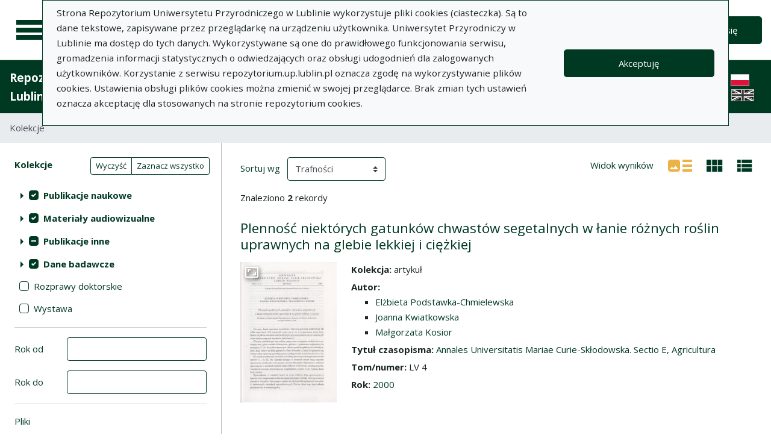

--- FILE ---
content_type: text/html; charset=utf-8
request_url: https://repozytorium.up.lublin.pl/pl/search_results?q%5Bfilter_attributes%5D%5Bschema_id%5D%5B%5D=36&q%5Bfilter_attributes%5D%5Bschema_id%5D%5B%5D=28&q%5Bfilter_attributes%5D%5Bschema_id%5D%5B%5D=16&q%5Bfilter_attributes%5D%5Bschema_id%5D%5B%5D=385067779&q%5Bfilter_attributes%5D%5Bschema_id%5D%5B%5D=29&q%5Bfilter_attributes%5D%5Bschema_id%5D%5B%5D=7&q%5Bfilter_attributes%5D%5Bschema_id%5D%5B%5D=19&q%5Bfilter_attributes%5D%5Bschema_id%5D%5B%5D=5&q%5Bfilter_attributes%5D%5Bschema_id%5D%5B%5D=3&q%5Bfilter_attributes%5D%5Bschema_id%5D%5B%5D=34&q%5Bfilter_attributes%5D%5Bschema_id%5D%5B%5D=22&q%5Bindexes_attributes%5D%5B%5D%5Bquery_type%5D=term&q%5Bindexes_attributes%5D%5B%5D%5Bid%5D=2&q%5Bindexes_attributes%5D%5B%5D%5Bvalue%5D=Joanna+Kwiatkowska
body_size: 71094
content:
<!DOCTYPE html><html lang="pl"><head><meta charset="utf-8" /><meta content="width=device-width, initial-scale=1, shrink-to-fit=no" name="viewport" /><title>Lista wyników wyszukiwania - Repozytorium Uniwersytetu Przyrodniczego w Lublinie</title><meta name="csrf-param" content="authenticity_token" />
<meta name="csrf-token" content="V-LaNUIvxknZjChikT5wM_SJI_7AupwyEho9qII-fVX995S7TTQV2dRp_-gLAvwfYALZsOyTXFTwy7ooB4AIMA" /><link rel="stylesheet" media="screen" href="/packs/css/svg-35ad18da.css" data-turbo-track="reload" /><script src="/packs/js/svg-0411f2e6734341c9eb33.js" data-turbo-track="reload"></script><script src="/packs/js/application-e234b403ee29f1e2d1d1.js" data-turbo-track="reload"></script><link rel="stylesheet" media="screen" href="/packs/css/application-625ded96.css" data-turbo-track="reload" /><link rel="shortcut icon" type="image/x-icon" href="/packs/media/images/favicon-791af5f3b7466dbf5d3da76ac1bf291b.ico" /><!--Global site tag (gtag.js) - Google Analytics--><script async="" src="https://www.googletagmanager.com/gtag/js?id=G-DTK6JQNVFR"></script><script>window.dataLayer = window.dataLayer || [];
function gtag(){dataLayer.push(arguments);}
gtag('js', new Date());
gtag('config', 'G-DTK6JQNVFR');</script></head><body data-controller="wcag highlight auto-submit form-sync synchronize-search-conditions"><div class="container bg-light" data-controller="notification" data-notification-local-storage-id-value="cookies_notification" hidden=""><div class="row align-items-center p-2 border border-primary"><div class="col-sm-12 col-lg-9"><p>Strona Repozytorium Uniwersytetu Przyrodniczego w Lublinie wykorzystuje pliki cookies (ciasteczka). Są to dane tekstowe, zapisywane przez przeglądarkę na urządzeniu użytkownika. Uniwersytet Przyrodniczy w Lublinie ma dostęp do tych danych. Wykorzystywane są one do prawidłowego funkcjonowania serwisu, gromadzenia informacji statystycznych o odwiedzających oraz obsługi udogodnień dla zalogowanych użytkowników. Korzystanie z serwisu repozytorium.up.lublin.pl oznacza zgodę na wykorzystywanie plików cookies. Ustawienia obsługi plików cookies można zmienić w swojej przeglądarce. Brak zmian tych ustawień oznacza akceptację dla stosowanych na stronie repozytorium cookies.</p></div><div class="col-sm-12 col-lg-3"><button class="btn btn-primary btn-lg w-100" data-action="click-&gt;notification#accept">Akceptuję</button></div></div></div><ul class="skip-links list-unstyled" data-controller="skip-links"><li><a data-action="skip-links#click" href="#menu">Przejdź do menu głównego</a></li><li><a data-action="skip-links#click" href="#search">Przejdź do wyszukiwarki</a></li><li><a href="#sidebar_filters">Przejdź do filtrów</a></li><li><a href="#content">Przejdź do treści</a></li><li><a href="#pagination">Przejdź do stronicowania</a></li></ul><nav aria-label="main-nav" class="navbar navbar-light navbar-expand-sm" id="main-nav"><div class="row"><div class="col-12 col-md-auto d-flex justify-content-center justify-content-lg-left" data-collapse-toggle-class="nav-hidden" data-controller="collapse"><button aria-label="Menu główne" class="navbar-toggler d-inline-block" data-action="click-&gt;collapse#handleToggle" data-collapse-target="button" id="menu" type="button"><span class="navbar-toggler-icon"></span></button><div class="nav-aside nav-hidden" data-collapse-target="target" id="nav"><ul class="nav-aside__list"><li><a href="/pl/search_results"><svg aria-hidden="true" data-src="/packs/media/images/icons/menu_catalogs-38deda1892b58a526990b176586de851.svg" role="img"></svg>Kolekcje</a></li><li><a href="/pl/index_value_pages"><svg aria-hidden="true" data-src="/packs/media/images/icons/menu_museum-4e8766dccd035d05550df60630eeffe6.svg" role="img"></svg>Kolekcje specjalne</a></li><li><a href="/pl/indexes"><svg aria-hidden="true" data-src="/packs/media/images/icons/search-table-880e2eb70e5c525293e9a4b1bebfafe6.svg" role="img"></svg>Indeksy</a></li><li><a href="/pl/timeline"><svg aria-hidden="true" data-src="/packs/media/images/icons/menu_timeline-caa876e3ea9bb90faaf8878956b5e436.svg" role="img"></svg>Linia czasu</a></li><li><a href="/pl/statistics"><svg aria-hidden="true" data-src="/packs/media/images/icons/gf-query_stats-rounded-4657db64d6c1019aa15d00d586dcff00.svg" role="img"></svg>Statystyki</a></li><li><a href="/pl/sitemap"><svg aria-hidden="true" data-src="/packs/media/images/icons/fa-sitemap-057373fd7f2775f74af598501fb0f05d.svg" role="img"></svg>Mapa strony</a></li><li><a href="/pl/users/sign_up"><svg aria-hidden="true" data-src="/packs/media/images/icons/menu_profile-9460d8a27656e43c3d0f9326be1037ba.svg" role="img"></svg>Rejestracja</a></li><li class="d-lg-none"><a class="btn btn-primary btn-lg" href="/pl/users/sign_in">Zaloguj się</a></li><li class="d-lg-none"><a class="pl-5" target="_blank" href="https://intranet.up.lublin.pl/PortalPracownika/Publikacje">Dodaj publikację</a></li><li class="d-lg-none"><a class="pl-5" href="/pl/pages/about">O Repozytorium</a></li><li class="d-lg-none"><a class="pl-5" href="/pl/pages/documents">Dokumenty</a></li><li class="d-lg-none"><a class="pl-5" href="/pl/pages/information">Informacje</a></li><li class="d-lg-none"><a class="pl-5" href="/pl/pages/help">Pomoc</a></li><li class="d-lg-none"><a class="pl-5" href="/pl/pages/privacy_policy">Polityka prywatności </a></li><li class="d-lg-none"><a class="pl-5" href="/pl/pages/contact">Kontakt</a></li></ul><div class="languages"><ul class="nav justify-content-center"><li class="nav-item"><img alt="Flaga Polski" src="/packs/media/images/flags/pl-433e6592594c362510816cfb73b37074.svg" /></li><li class="nav-item"><a href="/en/search_results?q%5Bfilter_attributes%5D%5Bschema_id%5D%5B%5D=36&amp;q%5Bfilter_attributes%5D%5Bschema_id%5D%5B%5D=28&amp;q%5Bfilter_attributes%5D%5Bschema_id%5D%5B%5D=16&amp;q%5Bfilter_attributes%5D%5Bschema_id%5D%5B%5D=385067779&amp;q%5Bfilter_attributes%5D%5Bschema_id%5D%5B%5D=29&amp;q%5Bfilter_attributes%5D%5Bschema_id%5D%5B%5D=7&amp;q%5Bfilter_attributes%5D%5Bschema_id%5D%5B%5D=19&amp;q%5Bfilter_attributes%5D%5Bschema_id%5D%5B%5D=5&amp;q%5Bfilter_attributes%5D%5Bschema_id%5D%5B%5D=3&amp;q%5Bfilter_attributes%5D%5Bschema_id%5D%5B%5D=34&amp;q%5Bfilter_attributes%5D%5Bschema_id%5D%5B%5D=22&amp;q%5Bindexes_attributes%5D%5B%5D%5Bquery_type%5D=term&amp;q%5Bindexes_attributes%5D%5B%5D%5Bid%5D=2&amp;q%5Bindexes_attributes%5D%5B%5D%5Bvalue%5D=Joanna+Kwiatkowska"><div class="sr-only">English language version</div><img alt="Flaga Wielkiej Brytanii" src="/packs/media/images/flags/en-a7cfcb005eb61e3fd2d8915d59fa65f6.svg" /></a></li></ul></div><script>document.querySelectorAll("#languages a").forEach(function (e){
  e.href = e.href.split('#')[0] + window.location.hash;
})</script></div><a class="navbar-brand ml-2 ml-md-0 ml-xl-4" href="/pl"><img alt="Strona główna Repozytorium" src="/packs/media/images/logo_text_pl-c7ad89ce07742bd3edc86d8bafa1b988.svg" /></a></div><div class="col d-flex align-items-center my-3 my-lg-0"><form class="simple_form w-100" autocomplete="off" data-auto-submit-target="form" data-controller="advanced-search" novalidate="novalidate" action="/pl/search_results" accept-charset="UTF-8" method="get"><div class="form-inline search-form simple-search"><input disabled="disabled" data-form-sync-target="syncInput" autocomplete="off" type="hidden" name="q[sort_attributes][field_name]" /><input disabled="disabled" data-form-sync-target="syncInput" autocomplete="off" type="hidden" name="q[sort_attributes][order]" /><input disabled="disabled" data-form-sync-target="syncInput" autocomplete="off" type="hidden" name="q[sort_attributes][filter_field_name]" /><input disabled="disabled" data-form-sync-target="syncInput" autocomplete="off" type="hidden" name="q[sort_attributes][filter_value]" /><input type="hidden" name="q[filter_attributes][schema_id][]" value="16" data-form-sync-target="syncInput" autocomplete="off" /><input type="hidden" name="q[filter_attributes][schema_id][]" value="19" data-form-sync-target="syncInput" autocomplete="off" /><input type="hidden" name="q[filter_attributes][schema_id][]" value="385067792" disabled="disabled" data-form-sync-target="syncInput" autocomplete="off" /><input type="hidden" name="q[filter_attributes][schema_id][]" value="385067779" data-form-sync-target="syncInput" autocomplete="off" /><input type="hidden" name="q[filter_attributes][schema_id][]" value="7" data-form-sync-target="syncInput" autocomplete="off" /><input type="hidden" name="q[filter_attributes][schema_id][]" value="36" data-form-sync-target="syncInput" autocomplete="off" /><input type="hidden" name="q[filter_attributes][schema_id][]" value="22" data-form-sync-target="syncInput" autocomplete="off" /><input type="hidden" name="q[filter_attributes][schema_id][]" value="29" data-form-sync-target="syncInput" autocomplete="off" /><input type="hidden" name="q[filter_attributes][schema_id][]" value="34" data-form-sync-target="syncInput" autocomplete="off" /><input type="hidden" name="q[filter_attributes][schema_id][]" value="3" data-form-sync-target="syncInput" autocomplete="off" /><input type="hidden" name="q[filter_attributes][schema_id][]" value="28" data-form-sync-target="syncInput" autocomplete="off" /><input type="hidden" name="q[filter_attributes][schema_id][]" value="5" data-form-sync-target="syncInput" autocomplete="off" /><input type="hidden" name="q[filter_attributes][schema_id][]" value="4" disabled="disabled" data-form-sync-target="syncInput" autocomplete="off" /><input type="hidden" name="q[filter_attributes][schema_id][]" value="385067800" disabled="disabled" data-form-sync-target="syncInput" autocomplete="off" /><input disabled="disabled" data-form-sync-target="syncInput" autocomplete="off" type="hidden" name="q[filter_attributes][year_from]" /><input disabled="disabled" data-form-sync-target="syncInput" autocomplete="off" type="hidden" name="q[filter_attributes][year_to]" /><input disabled="disabled" value="1" data-form-sync-target="syncInput" autocomplete="off" type="hidden" name="q[filter_attributes][private_collection]" /><input disabled="disabled" value="1" data-form-sync-target="syncInput" autocomplete="off" type="hidden" name="q[filter_attributes][not_digitized]" /><input disabled="disabled" value="1" data-form-sync-target="syncInput" autocomplete="off" type="hidden" name="q[filter_attributes][has_files_published_internally]" /><input disabled="disabled" value="1" data-form-sync-target="syncInput" autocomplete="off" type="hidden" name="q[filter_attributes][has_files_with_active_date_set]" /><input type="hidden" name="q[filter_attributes][file_types][]" value="audio" disabled="disabled" data-form-sync-target="syncInput" autocomplete="off" /><input type="hidden" name="q[filter_attributes][file_types][]" value="video" disabled="disabled" data-form-sync-target="syncInput" autocomplete="off" /><input type="hidden" name="q[filter_attributes][file_types][]" value="image" disabled="disabled" data-form-sync-target="syncInput" autocomplete="off" /><input type="hidden" name="q[filter_attributes][file_types][]" value="pdf" disabled="disabled" data-form-sync-target="syncInput" autocomplete="off" /><input type="hidden" name="q[filter_attributes][file_types][]" value="other" disabled="disabled" data-form-sync-target="syncInput" autocomplete="off" /><input type="hidden" name="q[filter_attributes][licence_type_ids][]" value="0" disabled="disabled" data-form-sync-target="syncInput" autocomplete="off" /><input type="hidden" name="q[filter_attributes][licence_type_ids][]" value="1" disabled="disabled" data-form-sync-target="syncInput" autocomplete="off" /><input type="hidden" name="q[filter_attributes][licence_type_ids][]" value="2" disabled="disabled" data-form-sync-target="syncInput" autocomplete="off" /><input type="hidden" name="q[filter_attributes][licence_type_ids][]" value="3" disabled="disabled" data-form-sync-target="syncInput" autocomplete="off" /><input type="hidden" name="q[filter_attributes][licence_type_ids][]" value="4" disabled="disabled" data-form-sync-target="syncInput" autocomplete="off" /><input type="hidden" name="q[filter_attributes][licence_type_ids][]" value="5" disabled="disabled" data-form-sync-target="syncInput" autocomplete="off" /><input type="hidden" name="q[filter_attributes][licence_type_ids][]" value="6" disabled="disabled" data-form-sync-target="syncInput" autocomplete="off" /><input type="hidden" name="q[filter_attributes][licence_type_ids][]" value="7" disabled="disabled" data-form-sync-target="syncInput" autocomplete="off" /><input type="hidden" name="q[filter_attributes][adm_unit_ids][]" value="20" disabled="disabled" data-form-sync-target="syncInput" autocomplete="off" /><input type="hidden" name="q[filter_attributes][adm_unit_ids][]" value="11" disabled="disabled" data-form-sync-target="syncInput" autocomplete="off" /><input type="hidden" name="q[filter_attributes][adm_unit_ids][]" value="37" disabled="disabled" data-form-sync-target="syncInput" autocomplete="off" /><input type="hidden" name="q[filter_attributes][adm_unit_ids][]" value="2" disabled="disabled" data-form-sync-target="syncInput" autocomplete="off" /><input type="hidden" name="q[filter_attributes][adm_unit_ids][]" value="24" disabled="disabled" data-form-sync-target="syncInput" autocomplete="off" /><input type="hidden" name="q[filter_attributes][adm_unit_ids][]" value="23" disabled="disabled" data-form-sync-target="syncInput" autocomplete="off" /><input type="hidden" name="q[filter_attributes][adm_unit_ids][]" value="5" disabled="disabled" data-form-sync-target="syncInput" autocomplete="off" /><input type="hidden" name="q[filter_attributes][adm_unit_ids][]" value="25" disabled="disabled" data-form-sync-target="syncInput" autocomplete="off" /><input type="hidden" name="q[filter_attributes][adm_unit_ids][]" value="7" disabled="disabled" data-form-sync-target="syncInput" autocomplete="off" /><input type="hidden" name="q[filter_attributes][adm_unit_ids][]" value="12" disabled="disabled" data-form-sync-target="syncInput" autocomplete="off" /><input type="hidden" name="q[filter_attributes][adm_unit_ids][]" value="39" disabled="disabled" data-form-sync-target="syncInput" autocomplete="off" /><input type="hidden" name="q[filter_attributes][adm_unit_ids][]" value="40" disabled="disabled" data-form-sync-target="syncInput" autocomplete="off" /><input type="hidden" name="q[filter_attributes][adm_unit_ids][]" value="38" disabled="disabled" data-form-sync-target="syncInput" autocomplete="off" /><input type="hidden" name="q[filter_attributes][adm_unit_ids][]" value="43" disabled="disabled" data-form-sync-target="syncInput" autocomplete="off" /><input type="hidden" name="q[filter_attributes][adm_unit_ids][]" value="41" disabled="disabled" data-form-sync-target="syncInput" autocomplete="off" /><input type="hidden" name="q[filter_attributes][adm_unit_ids][]" value="42" disabled="disabled" data-form-sync-target="syncInput" autocomplete="off" /><input type="hidden" name="view" id="view" value="list" autocomplete="off" /><div class="input-group flex-fill"><div class="form-control form-control-lg form-control-prepend"><div class="combobox__wrapper" data-autocomplete-url="/pl/api/fulltext_search_results/autocomplete?q=" data-controller="autocomplete"><div class="combobox" data-autocomplete-target="combobox"><input aria-label="Wyszukaj" class="combobox__input form-control form-control-lg" data-advanced-search-target="simpleSearchInput" data-autocomplete-target="input" id="search" name="q[q]" placeholder="Wprowadź hasło, które chcesz wyszukać" type="text" value="" /></div><ul class="combobox__listbox" data-autocomplete-target="listbox"></ul></div></div><div class="input-group-append"><button class="advanced-search-btn btn btn-outline-primary" data-action="advanced-search#open" data-advanced-search-target="advancedSearchButton" title="Wyszukiwanie zaawansowane" type="button"><span class="sr-only">Wyszukiwanie zaawansowane</span><svg aria-hidden="true" data-src="/packs/media/images/icons/gf-mod-chevron_right-rounded-88d7b7cba3f59015c0f88613e31ae3da.svg" role="img"></svg></button></div></div><button class="btn btn-primary btn-lg" type="submit">Wyszukaj</button></div><div class="active" data-advanced-search-target="advancedSearchBox" id="advanced-search"><div class="sr-only">Wyszukiwanie zaawansowane</div><div class="advanced-search-form"><div class="indexes-search" data-controller="search-conditions"><template data-search-conditions-target="template"><div aria-live="polite" class="sr-only" role="status">Dodano nową linię wyszukiwania</div><div class="form-row no-gutters nested-fields" data-synchronize-search-conditions-target="searchCondition"><div class="operator"><div class="form-group select optional q_indexes_operator"><label class="select optional sr-only" for="q_indexes_attributes_0_operator">Operator</label><select class="form-control select optional custom-select" name="q[indexes_attributes][0][operator]" id="q_indexes_attributes_0_operator"><option value="and">I</option>
<option value="or">Lub</option>
<option value="not">Nie</option></select></div></div><div class="index_id"><div class="form-group select optional q_indexes_id"><label class="select optional sr-only" for="q_indexes_attributes_0_id">#</label><select class="form-control select optional custom-select" name="q[indexes_attributes][0][id]" id="q_indexes_attributes_0_id"><option value="">Dowolne pole</option>
<option value="1">Tytuł</option>
<option value="2">Autor (Twórca)</option>
<option value="4">Rok wydania</option>
<option value="5">Wydawca</option>
<option value="6">Miejsce wydania</option>
<option value="7">Język</option>
<option value="17">ISBN</option>
<option value="18">eISBN</option>
<option value="19">DOI</option>
<option value="27">Słowa kluczowe w j. polskim</option>
<option value="28">Słowa kluczowe w j. angielskim</option>
<option value="29">Słowa kluczowe w j. dokumentu</option>
<option value="36">Czasopismo</option>
<option value="37">Tytuł serii </option>
<option value="40">Tytuł numeru (seria)</option>
<option value="42">Tytuł numeru (czasopisma)</option>
<option value="48">ISSN</option>
<option value="62">Jednostka</option>
<option value="71">Źródło finansowania </option>
<option value="72">Granty/projekty badawcze</option>
<option value="74">ORCID</option>
<option value="75">Format pliku</option>
<option value="76">Data wytworzenia</option></select></div></div><div class="query_type"><div class="form-group select optional q_indexes_query_type"><label class="select optional sr-only" for="q_indexes_attributes_0_query_type">Query type</label><select class="form-control select optional custom-select" name="q[indexes_attributes][0][query_type]" id="q_indexes_attributes_0_query_type"><option value="match_phrase">zawiera</option>
<option value="prefix">rozpoczyna się od</option>
<option value="term">jest</option></select></div></div><div class="index_value"><div class="form-group string optional q_indexes_value"><label class="string optional sr-only" for="q_indexes_attributes_0_value">Value</label><input class="form-control string optional" type="text" name="q[indexes_attributes][0][value]" id="q_indexes_attributes_0_value" /></div></div><div class="delete"><button name="button" type="button" class="btn btn-light" data-action="search-conditions#handleRemoveCondition">Usuń</button></div></div></template><div class="form-row no-gutters nested-fields" data-synchronize-search-conditions-target="searchCondition"><div class="operator"><div class="form-group select optional q_indexes_operator"><label class="select optional sr-only" for="q_indexes_attributes_1_operator">Operator</label><select class="form-control select optional custom-select" name="q[indexes_attributes][1][operator]" id="q_indexes_attributes_1_operator"><option value="and">I</option>
<option value="or">Lub</option>
<option value="not">Nie</option></select></div></div><div class="index_id"><div class="form-group select optional q_indexes_id form-group-valid"><label class="select optional sr-only" for="q_indexes_attributes_1_id">#</label><select class="form-control is-valid select optional custom-select" name="q[indexes_attributes][1][id]" id="q_indexes_attributes_1_id"><option value="">Dowolne pole</option>
<option value="1">Tytuł</option>
<option selected="selected" value="2">Autor (Twórca)</option>
<option value="4">Rok wydania</option>
<option value="5">Wydawca</option>
<option value="6">Miejsce wydania</option>
<option value="7">Język</option>
<option value="17">ISBN</option>
<option value="18">eISBN</option>
<option value="19">DOI</option>
<option value="27">Słowa kluczowe w j. polskim</option>
<option value="28">Słowa kluczowe w j. angielskim</option>
<option value="29">Słowa kluczowe w j. dokumentu</option>
<option value="36">Czasopismo</option>
<option value="37">Tytuł serii </option>
<option value="40">Tytuł numeru (seria)</option>
<option value="42">Tytuł numeru (czasopisma)</option>
<option value="48">ISSN</option>
<option value="62">Jednostka</option>
<option value="71">Źródło finansowania </option>
<option value="72">Granty/projekty badawcze</option>
<option value="74">ORCID</option>
<option value="75">Format pliku</option>
<option value="76">Data wytworzenia</option></select></div></div><div class="query_type"><div class="form-group select optional q_indexes_query_type form-group-valid"><label class="select optional sr-only" for="q_indexes_attributes_1_query_type">Query type</label><select class="form-control is-valid select optional custom-select" name="q[indexes_attributes][1][query_type]" id="q_indexes_attributes_1_query_type"><option value="match_phrase">zawiera</option>
<option value="prefix">rozpoczyna się od</option>
<option selected="selected" value="term">jest</option></select></div></div><div class="index_value"><div class="form-group string optional q_indexes_value form-group-valid"><label class="string optional sr-only" for="q_indexes_attributes_1_value">Value</label><input class="form-control is-valid string optional" type="text" value="Joanna Kwiatkowska" name="q[indexes_attributes][1][value]" id="q_indexes_attributes_1_value" /></div></div><div class="delete"><button name="button" type="button" class="btn btn-light" data-action="search-conditions#handleRemoveCondition">Usuń</button></div></div><div class="form-row mt-1" data-search-conditions-target="insertBefore"><div class="col"><button name="button" type="button" class="btn btn-light add" data-action="search-conditions#handleAddCondition">Dodaj nową linię</button></div></div></div><div class="form-row mt-2"><div class="col-auto"><button class="btn btn-primary" data-action="advanced-search#close" type="button">Wyszukiwanie proste</button></div></div></div></div></form></div><div class="col-auto d-none d-lg-flex align-items-center"><ul class="navbar-nav"><li class="nav-item"><a class="btn btn-primary btn-lg" href="/pl/users/sign_in">Zaloguj się</a></li></ul></div></div></nav><nav aria-label="top-nav" class="navbar navbar-expand-lg navbar-dark bg-primary" id="top-nav"><a class="navbar-brand font-weight-bold" href="/pl">Repozytorium Uniwersytetu Przyrodniczego w Lublinie</a><ul class="navbar-nav ml-auto d-none d-lg-flex"><li class="nav-item"><a class="nav-link text-light" href="https://intranet.up.lublin.pl/PortalPracownika/Publikacje">Dodaj publikację</a></li><li class="nav-item"><a class="nav-link text-light" href="/pl/pages/about">O Repozytorium</a></li><li class="nav-item"><a class="nav-link text-light" href="/pl/pages/documents">Dokumenty</a></li><li class="nav-item"><a class="nav-link text-light" href="/pl/pages/information">Informacje</a></li><li class="nav-item"><a class="nav-link text-light" href="/pl/pages/help">Pomoc</a></li><li class="nav-item"><a class="nav-link text-light" href="/pl/pages/privacy_policy">Polityka prywatności </a></li><li class="nav-item"><a class="nav-link text-light" href="/pl/pages/contact">Kontakt</a></li><li class="nav-item mr-2 border-right border-light"></li></ul><div class="d-none d-lg-flex"><div class="languages"><ul class="nav justify-content-center"><li class="nav-item"><img alt="Flaga Polski" src="/packs/media/images/flags/pl-433e6592594c362510816cfb73b37074.svg" /></li><li class="nav-item"><a href="/en/search_results?q%5Bfilter_attributes%5D%5Bschema_id%5D%5B%5D=36&amp;q%5Bfilter_attributes%5D%5Bschema_id%5D%5B%5D=28&amp;q%5Bfilter_attributes%5D%5Bschema_id%5D%5B%5D=16&amp;q%5Bfilter_attributes%5D%5Bschema_id%5D%5B%5D=385067779&amp;q%5Bfilter_attributes%5D%5Bschema_id%5D%5B%5D=29&amp;q%5Bfilter_attributes%5D%5Bschema_id%5D%5B%5D=7&amp;q%5Bfilter_attributes%5D%5Bschema_id%5D%5B%5D=19&amp;q%5Bfilter_attributes%5D%5Bschema_id%5D%5B%5D=5&amp;q%5Bfilter_attributes%5D%5Bschema_id%5D%5B%5D=3&amp;q%5Bfilter_attributes%5D%5Bschema_id%5D%5B%5D=34&amp;q%5Bfilter_attributes%5D%5Bschema_id%5D%5B%5D=22&amp;q%5Bindexes_attributes%5D%5B%5D%5Bquery_type%5D=term&amp;q%5Bindexes_attributes%5D%5B%5D%5Bid%5D=2&amp;q%5Bindexes_attributes%5D%5B%5D%5Bvalue%5D=Joanna+Kwiatkowska"><div class="sr-only">English language version</div><img alt="Flaga Wielkiej Brytanii" src="/packs/media/images/flags/en-a7cfcb005eb61e3fd2d8915d59fa65f6.svg" /></a></li></ul></div><script>document.querySelectorAll("#languages a").forEach(function (e){
  e.href = e.href.split('#')[0] + window.location.hash;
})</script></div></nav><nav aria-label="breadcrumb" class="m-0"><ol class="breadcrumb m-0" style="border-radius: 0;"><li class="breadcrumb-item active">Kolekcje</li></ol></nav><div class="page"><div class="page__main container-fluid"><div class="row"><h1 class="sr-only">Lista wyników wyszukiwania</h1><aside class="search-results__sidebar col-12 col-md-auto"><a id="sidebar_filters"></a><h2 class="sr-only">Filtry wyszukiwania (automatyczne przeładowanie treści)</h2><form class="simple_form w-100 form-horizontal" id="new_q" novalidate="novalidate" action="/pl/search_results" accept-charset="UTF-8" method="get"><div class="search-form search-form--filter"><div class="form-row"><div class="col schemas" data-controller="checkbox-toggle"><div class="sr-only">Akcje na kolekcjach</div><div class="btn-group btn-group-sm checkbox-toggler align-top" role="group"><button class="btn btn-outline-primary" data-action="checkbox-toggle#off" id="clear" type="button">Wyczyść</button><button class="btn btn-outline-primary" data-action="checkbox-toggle#on auto-submit#submit" id="select_all" type="button">Zaznacz wszystko</button></div><fieldset class="form-group check_boxes optional q_filter_schema_id form-group-valid"><legend class="col-form-label pt-0">Kolekcje <span class="sr-only">(automatyczne przeładowanie treści)</span></legend><ol class="tree list-unstyled" data-action="keydown@document-&gt;tree--with-checkboxes#keyPress" data-controller="tree--with-checkboxes"><li aria-expanded="false" class="tree__item tree__item-depth-0 tree__item--node" data-action="click-&gt;tree--with-checkboxes#onToggleVisibility" data-tree--with-checkboxes-target="treeItem"><div class="tree__item-row"><div class="tree__button"><svg aria-hidden="true" class="tree__svg" data-src="/packs/media/images/icons/gf-arrow_right-sharp-38dc7c334eb508bed442876050b2ca5e.svg" role="img"></svg></div><div class="tree__item-label"><div class="tree__checkbox"><input type="checkbox" name="schema_dir_id_2" id="schema_dir_id_2" value="2" class="custom-control-input" data-action="tree--with-checkboxes#onToggleCheckbox auto-submit#safeSubmit auto-submit:focus-&gt;tree--with-checkboxes#show" data-tree--with-checkboxes-target="checkbox" /><label class="custom-control-label" for="schema_dir_id_2">Publikacje naukowe</label></div></div></div><ol class="tree__group list-unstyled" data-tree--with-checkboxes-target="group"><li aria-expanded="false" class="tree__item tree__item-depth-1 tree__item--leaf" data-action="click-&gt;tree--with-checkboxes#onToggleVisibility" data-tree--with-checkboxes-target="treeItem"><div class="tree__item-row"><div class="tree__item-label"><div class="tree__checkbox"><input id="q_filter_attributes_schema_id_16_schema_dir_id_2" class="custom-control-input" data-action="change-&gt;tree--with-checkboxes#onToggleCheckbox change-&gt;form-sync#onChange change-&gt;auto-submit#safeSubmit auto-submit:focus-&gt;tree--with-checkboxes#show" data-tree--with-checkboxes-target="checkbox" data-checkbox-toggle-target="checkbox" type="checkbox" value="16" checked="checked" name="q[filter_attributes][schema_id][]" /> <label class="custom-control-label" for="q_filter_attributes_schema_id_16_schema_dir_id_2">artykuł</label></div></div></div></li><li aria-expanded="false" class="tree__item tree__item-depth-1 tree__item--leaf" data-action="click-&gt;tree--with-checkboxes#onToggleVisibility" data-tree--with-checkboxes-target="treeItem"><div class="tree__item-row"><div class="tree__item-label"><div class="tree__checkbox"><input id="q_filter_attributes_schema_id_3_schema_dir_id_2" class="custom-control-input" data-action="change-&gt;tree--with-checkboxes#onToggleCheckbox change-&gt;form-sync#onChange change-&gt;auto-submit#safeSubmit auto-submit:focus-&gt;tree--with-checkboxes#show" data-tree--with-checkboxes-target="checkbox" data-checkbox-toggle-target="checkbox" type="checkbox" value="3" checked="checked" name="q[filter_attributes][schema_id][]" /> <label class="custom-control-label" for="q_filter_attributes_schema_id_3_schema_dir_id_2">monografia/książka</label></div></div></div></li><li aria-expanded="false" class="tree__item tree__item-depth-1 tree__item--leaf" data-action="click-&gt;tree--with-checkboxes#onToggleVisibility" data-tree--with-checkboxes-target="treeItem"><div class="tree__item-row"><div class="tree__item-label"><div class="tree__checkbox"><input id="q_filter_attributes_schema_id_5_schema_dir_id_2" class="custom-control-input" data-action="change-&gt;tree--with-checkboxes#onToggleCheckbox change-&gt;form-sync#onChange change-&gt;auto-submit#safeSubmit auto-submit:focus-&gt;tree--with-checkboxes#show" data-tree--with-checkboxes-target="checkbox" data-checkbox-toggle-target="checkbox" type="checkbox" value="5" checked="checked" name="q[filter_attributes][schema_id][]" /> <label class="custom-control-label" for="q_filter_attributes_schema_id_5_schema_dir_id_2">rozdział z monografii/książki</label></div></div></div></li></ol></li><li aria-expanded="false" class="tree__item tree__item-depth-0 tree__item--node" data-action="click-&gt;tree--with-checkboxes#onToggleVisibility" data-tree--with-checkboxes-target="treeItem"><div class="tree__item-row"><div class="tree__button"><svg aria-hidden="true" class="tree__svg" data-src="/packs/media/images/icons/gf-arrow_right-sharp-38dc7c334eb508bed442876050b2ca5e.svg" role="img"></svg></div><div class="tree__item-label"><div class="tree__checkbox"><input type="checkbox" name="schema_dir_id_3" id="schema_dir_id_3" value="3" class="custom-control-input" data-action="tree--with-checkboxes#onToggleCheckbox auto-submit#safeSubmit auto-submit:focus-&gt;tree--with-checkboxes#show" data-tree--with-checkboxes-target="checkbox" /><label class="custom-control-label" for="schema_dir_id_3">Materiały audiowizualne</label></div></div></div><ol class="tree__group list-unstyled" data-tree--with-checkboxes-target="group"><li aria-expanded="false" class="tree__item tree__item-depth-1 tree__item--leaf" data-action="click-&gt;tree--with-checkboxes#onToggleVisibility" data-tree--with-checkboxes-target="treeItem"><div class="tree__item-row"><div class="tree__item-label"><div class="tree__checkbox"><input id="q_filter_attributes_schema_id_29_schema_dir_id_3" class="custom-control-input" data-action="change-&gt;tree--with-checkboxes#onToggleCheckbox change-&gt;form-sync#onChange change-&gt;auto-submit#safeSubmit auto-submit:focus-&gt;tree--with-checkboxes#show" data-tree--with-checkboxes-target="checkbox" data-checkbox-toggle-target="checkbox" type="checkbox" value="29" checked="checked" name="q[filter_attributes][schema_id][]" /> <label class="custom-control-label" for="q_filter_attributes_schema_id_29_schema_dir_id_3">materiał video</label></div></div></div></li><li aria-expanded="false" class="tree__item tree__item-depth-1 tree__item--leaf" data-action="click-&gt;tree--with-checkboxes#onToggleVisibility" data-tree--with-checkboxes-target="treeItem"><div class="tree__item-row"><div class="tree__item-label"><div class="tree__checkbox"><input id="q_filter_attributes_schema_id_28_schema_dir_id_3" class="custom-control-input" data-action="change-&gt;tree--with-checkboxes#onToggleCheckbox change-&gt;form-sync#onChange change-&gt;auto-submit#safeSubmit auto-submit:focus-&gt;tree--with-checkboxes#show" data-tree--with-checkboxes-target="checkbox" data-checkbox-toggle-target="checkbox" type="checkbox" value="28" checked="checked" name="q[filter_attributes][schema_id][]" /> <label class="custom-control-label" for="q_filter_attributes_schema_id_28_schema_dir_id_3">obraz</label></div></div></div></li></ol></li><li aria-expanded="false" class="tree__item tree__item-depth-0 tree__item--node" data-action="click-&gt;tree--with-checkboxes#onToggleVisibility" data-tree--with-checkboxes-target="treeItem"><div class="tree__item-row"><div class="tree__button"><svg aria-hidden="true" class="tree__svg" data-src="/packs/media/images/icons/gf-arrow_right-sharp-38dc7c334eb508bed442876050b2ca5e.svg" role="img"></svg></div><div class="tree__item-label"><div class="tree__checkbox"><input type="checkbox" name="schema_dir_id_4" id="schema_dir_id_4" value="4" class="custom-control-input" data-action="tree--with-checkboxes#onToggleCheckbox auto-submit#safeSubmit auto-submit:focus-&gt;tree--with-checkboxes#show" data-tree--with-checkboxes-target="checkbox" /><label class="custom-control-label" for="schema_dir_id_4">Publikacje inne</label></div></div></div><ol class="tree__group list-unstyled" data-tree--with-checkboxes-target="group"><li aria-expanded="false" class="tree__item tree__item-depth-1 tree__item--leaf" data-action="click-&gt;tree--with-checkboxes#onToggleVisibility" data-tree--with-checkboxes-target="treeItem"><div class="tree__item-row"><div class="tree__item-label"><div class="tree__checkbox"><input id="q_filter_attributes_schema_id_19_schema_dir_id_4" class="custom-control-input" data-action="change-&gt;tree--with-checkboxes#onToggleCheckbox change-&gt;form-sync#onChange change-&gt;auto-submit#safeSubmit auto-submit:focus-&gt;tree--with-checkboxes#show" data-tree--with-checkboxes-target="checkbox" data-checkbox-toggle-target="checkbox" type="checkbox" value="19" checked="checked" name="q[filter_attributes][schema_id][]" /> <label class="custom-control-label" for="q_filter_attributes_schema_id_19_schema_dir_id_4">atlas/mapa</label></div></div></div></li><li aria-expanded="false" class="tree__item tree__item-depth-1 tree__item--leaf" data-action="click-&gt;tree--with-checkboxes#onToggleVisibility" data-tree--with-checkboxes-target="treeItem"><div class="tree__item-row"><div class="tree__item-label"><div class="tree__checkbox"><input id="q_filter_attributes_schema_id_7_schema_dir_id_4" class="custom-control-input" data-action="change-&gt;tree--with-checkboxes#onToggleCheckbox change-&gt;form-sync#onChange change-&gt;auto-submit#safeSubmit auto-submit:focus-&gt;tree--with-checkboxes#show" data-tree--with-checkboxes-target="checkbox" data-checkbox-toggle-target="checkbox" type="checkbox" value="7" checked="checked" name="q[filter_attributes][schema_id][]" /> <label class="custom-control-label" for="q_filter_attributes_schema_id_7_schema_dir_id_4">hasło w encyklopedii</label></div></div></div></li><li aria-expanded="false" class="tree__item tree__item-depth-1 tree__item--leaf" data-action="click-&gt;tree--with-checkboxes#onToggleVisibility" data-tree--with-checkboxes-target="treeItem"><div class="tree__item-row"><div class="tree__item-label"><div class="tree__checkbox"><input id="q_filter_attributes_schema_id_36_schema_dir_id_4" class="custom-control-input" data-action="change-&gt;tree--with-checkboxes#onToggleCheckbox change-&gt;form-sync#onChange change-&gt;auto-submit#safeSubmit auto-submit:focus-&gt;tree--with-checkboxes#show" data-tree--with-checkboxes-target="checkbox" data-checkbox-toggle-target="checkbox" type="checkbox" value="36" checked="checked" name="q[filter_attributes][schema_id][]" /> <label class="custom-control-label" for="q_filter_attributes_schema_id_36_schema_dir_id_4">inne</label></div></div></div></li><li aria-expanded="false" class="tree__item tree__item-depth-1 tree__item--leaf" data-action="click-&gt;tree--with-checkboxes#onToggleVisibility" data-tree--with-checkboxes-target="treeItem"><div class="tree__item-row"><div class="tree__item-label"><div class="tree__checkbox"><input id="q_filter_attributes_schema_id_22_schema_dir_id_4" class="custom-control-input" data-action="change-&gt;tree--with-checkboxes#onToggleCheckbox change-&gt;form-sync#onChange change-&gt;auto-submit#safeSubmit auto-submit:focus-&gt;tree--with-checkboxes#show" data-tree--with-checkboxes-target="checkbox" data-checkbox-toggle-target="checkbox" type="checkbox" value="22" checked="checked" name="q[filter_attributes][schema_id][]" /> <label class="custom-control-label" for="q_filter_attributes_schema_id_22_schema_dir_id_4">inne publikacje </label></div></div></div></li><li aria-expanded="false" class="tree__item tree__item-depth-1 tree__item--leaf" data-action="click-&gt;tree--with-checkboxes#onToggleVisibility" data-tree--with-checkboxes-target="treeItem"><div class="tree__item-row"><div class="tree__item-label"><div class="tree__checkbox"><input id="q_filter_attributes_schema_id_34_schema_dir_id_4" class="custom-control-input" data-action="change-&gt;tree--with-checkboxes#onToggleCheckbox change-&gt;form-sync#onChange change-&gt;auto-submit#safeSubmit auto-submit:focus-&gt;tree--with-checkboxes#show" data-tree--with-checkboxes-target="checkbox" data-checkbox-toggle-target="checkbox" type="checkbox" value="34" checked="checked" name="q[filter_attributes][schema_id][]" /> <label class="custom-control-label" for="q_filter_attributes_schema_id_34_schema_dir_id_4">materiały Repozytorium</label></div></div></div></li><li aria-expanded="false" class="tree__item tree__item-depth-1 tree__item--leaf" data-action="click-&gt;tree--with-checkboxes#onToggleVisibility" data-tree--with-checkboxes-target="treeItem"><div class="tree__item-row"><div class="tree__item-label"><div class="tree__checkbox"><input id="q_filter_attributes_schema_id_385067792_schema_dir_id_4" class="custom-control-input" data-action="change-&gt;tree--with-checkboxes#onToggleCheckbox change-&gt;form-sync#onChange change-&gt;auto-submit#safeSubmit auto-submit:focus-&gt;tree--with-checkboxes#show" data-tree--with-checkboxes-target="checkbox" data-checkbox-toggle-target="checkbox" type="checkbox" value="385067792" name="q[filter_attributes][schema_id][]" /> <label class="custom-control-label" for="q_filter_attributes_schema_id_385067792_schema_dir_id_4">czasopismo</label></div></div></div></li></ol></li><li aria-expanded="false" class="tree__item tree__item-depth-0 tree__item--node" data-action="click-&gt;tree--with-checkboxes#onToggleVisibility" data-tree--with-checkboxes-target="treeItem"><div class="tree__item-row"><div class="tree__button"><svg aria-hidden="true" class="tree__svg" data-src="/packs/media/images/icons/gf-arrow_right-sharp-38dc7c334eb508bed442876050b2ca5e.svg" role="img"></svg></div><div class="tree__item-label"><div class="tree__checkbox"><input type="checkbox" name="schema_dir_id_5" id="schema_dir_id_5" value="5" class="custom-control-input" data-action="tree--with-checkboxes#onToggleCheckbox auto-submit#safeSubmit auto-submit:focus-&gt;tree--with-checkboxes#show" data-tree--with-checkboxes-target="checkbox" /><label class="custom-control-label" for="schema_dir_id_5">Dane badawcze</label></div></div></div><ol class="tree__group list-unstyled" data-tree--with-checkboxes-target="group"><li aria-expanded="false" class="tree__item tree__item-depth-1 tree__item--leaf" data-action="click-&gt;tree--with-checkboxes#onToggleVisibility" data-tree--with-checkboxes-target="treeItem"><div class="tree__item-row"><div class="tree__item-label"><div class="tree__checkbox"><input id="q_filter_attributes_schema_id_385067779_schema_dir_id_5" class="custom-control-input" data-action="change-&gt;tree--with-checkboxes#onToggleCheckbox change-&gt;form-sync#onChange change-&gt;auto-submit#safeSubmit auto-submit:focus-&gt;tree--with-checkboxes#show" data-tree--with-checkboxes-target="checkbox" data-checkbox-toggle-target="checkbox" type="checkbox" value="385067779" checked="checked" name="q[filter_attributes][schema_id][]" /> <label class="custom-control-label" for="q_filter_attributes_schema_id_385067779_schema_dir_id_5">Dane badawcze</label></div></div></div></li></ol></li><li aria-expanded="false" class="tree__item tree__item-depth-0 tree__item--leaf" data-action="click-&gt;tree--with-checkboxes#onToggleVisibility" data-tree--with-checkboxes-target="treeItem"><div class="tree__item-row"><div class="tree__item-label"><div class="tree__checkbox"><input id="q_filter_attributes_schema_id_4_schema_dir_id_4" class="custom-control-input" data-action="change-&gt;tree--with-checkboxes#onToggleCheckbox change-&gt;form-sync#onChange change-&gt;auto-submit#safeSubmit auto-submit:focus-&gt;tree--with-checkboxes#show" data-tree--with-checkboxes-target="checkbox" data-checkbox-toggle-target="checkbox" type="checkbox" value="4" name="q[filter_attributes][schema_id][]" /> <label class="custom-control-label" for="q_filter_attributes_schema_id_4_schema_dir_id_4">Rozprawy doktorskie</label></div></div></div></li><li aria-expanded="false" class="tree__item tree__item-depth-0 tree__item--leaf" data-action="click-&gt;tree--with-checkboxes#onToggleVisibility" data-tree--with-checkboxes-target="treeItem"><div class="tree__item-row"><div class="tree__item-label"><div class="tree__checkbox"><input id="q_filter_attributes_schema_id_385067800_schema_dir_id_385067800" class="custom-control-input" data-action="change-&gt;tree--with-checkboxes#onToggleCheckbox change-&gt;form-sync#onChange change-&gt;auto-submit#safeSubmit auto-submit:focus-&gt;tree--with-checkboxes#show" data-tree--with-checkboxes-target="checkbox" data-checkbox-toggle-target="checkbox" type="checkbox" value="385067800" name="q[filter_attributes][schema_id][]" /> <label class="custom-control-label" for="q_filter_attributes_schema_id_385067800_schema_dir_id_385067800">Wystawa</label></div></div></div></li></ol></fieldset></div></div><hr class="mt-0" /><div class="form-row"><div class="col"><div class="form-group row string optional q_filter_year_from"><label class="col-sm-3 col-form-label string optional" for="q_filter_attributes_year_from">Rok od</label><div class="col-sm-9"><input class="form-control string optional" data-action="change-&gt;form-sync#onChange change-&gt;auto-submit#submit" type="text" name="q[filter_attributes][year_from]" id="q_filter_attributes_year_from" /></div></div></div></div><div class="form-row"><div class="col"><div class="form-group row string optional q_filter_year_to"><label class="col-sm-3 col-form-label string optional" for="q_filter_attributes_year_to">Rok do</label><div class="col-sm-9"><input class="form-control string optional" data-action="change-&gt;form-sync#onChange change-&gt;auto-submit#submit" type="text" name="q[filter_attributes][year_to]" id="q_filter_attributes_year_to" /></div></div></div></div><hr class="mt-0" /><div class="form-row mb-3"><div class="col">Pliki <span class="sr-only">(automatyczne przeładowanie treści)</span></div></div><div class="form-row"><div class="col"><div class="form-group boolean optional q_filter_not_digitized"><div class="custom-control custom-checkbox"><input name="q[filter_attributes][not_digitized]" type="hidden" value="0" autocomplete="off" /><input class="custom-control-input boolean optional" data-action="change-&gt;form-sync#onChange change-&gt;auto-submit#submit" type="checkbox" value="1" name="q[filter_attributes][not_digitized]" id="q_filter_attributes_not_digitized" /><label class="custom-control-label boolean optional" for="q_filter_attributes_not_digitized">Bez plików</label></div></div></div></div><div class="form-row"><div class="col"><div class="form-group boolean optional q_filter_has_files_published_internally"><div class="custom-control custom-checkbox"><input name="q[filter_attributes][has_files_published_internally]" type="hidden" value="0" autocomplete="off" /><input class="custom-control-input boolean optional" data-action="change-&gt;form-sync#onChange change-&gt;auto-submit#submit" type="checkbox" value="1" name="q[filter_attributes][has_files_published_internally]" id="q_filter_attributes_has_files_published_internally" /><label class="custom-control-label boolean optional" for="q_filter_attributes_has_files_published_internally">Posiada pliki dostępne tylko w sieci wewnętrznej</label></div></div></div></div><div class="form-row"><div class="col"><div class="form-group boolean optional q_filter_has_files_with_active_date_set"><div class="custom-control custom-checkbox"><input name="q[filter_attributes][has_files_with_active_date_set]" type="hidden" value="0" autocomplete="off" /><input class="custom-control-input boolean optional" data-action="change-&gt;form-sync#onChange change-&gt;auto-submit#submit" type="checkbox" value="1" name="q[filter_attributes][has_files_with_active_date_set]" id="q_filter_attributes_has_files_with_active_date_set" /><label class="custom-control-label boolean optional" for="q_filter_attributes_has_files_with_active_date_set">Posiada pliki dostępne czasowo</label></div></div></div></div><hr class="mt-0" /><div class="form-row"><div class="col"><fieldset class="form-group check_boxes optional q_filter_file_types"><legend class="col-form-label pt-0">Typy plików <span class="sr-only">(automatyczne przeładowanie treści)</span></legend><input type="hidden" name="q[filter_attributes][file_types][]" value="" autocomplete="off" /><div class="custom-control"><input class="custom-control-input check_boxes optional" data-action="change-&gt;form-sync#onChange change-&gt;auto-submit#submit" type="checkbox" value="audio" name="q[filter_attributes][file_types][]" id="q_filter_attributes_file_types_audio" /><label class="custom-control-label collection_check_boxes" for="q_filter_attributes_file_types_audio">Audio</label></div><div class="custom-control"><input class="custom-control-input check_boxes optional" data-action="change-&gt;form-sync#onChange change-&gt;auto-submit#submit" type="checkbox" value="video" name="q[filter_attributes][file_types][]" id="q_filter_attributes_file_types_video" /><label class="custom-control-label collection_check_boxes" for="q_filter_attributes_file_types_video">Wideo</label></div><div class="custom-control"><input class="custom-control-input check_boxes optional" data-action="change-&gt;form-sync#onChange change-&gt;auto-submit#submit" type="checkbox" value="image" name="q[filter_attributes][file_types][]" id="q_filter_attributes_file_types_image" /><label class="custom-control-label collection_check_boxes" for="q_filter_attributes_file_types_image">Graficzne</label></div><div class="custom-control"><input class="custom-control-input check_boxes optional" data-action="change-&gt;form-sync#onChange change-&gt;auto-submit#submit" type="checkbox" value="pdf" name="q[filter_attributes][file_types][]" id="q_filter_attributes_file_types_pdf" /><label class="custom-control-label collection_check_boxes" for="q_filter_attributes_file_types_pdf">PDF</label></div><div class="custom-control"><input class="custom-control-input check_boxes optional" data-action="change-&gt;form-sync#onChange change-&gt;auto-submit#submit" type="checkbox" value="other" name="q[filter_attributes][file_types][]" id="q_filter_attributes_file_types_other" /><label class="custom-control-label collection_check_boxes" for="q_filter_attributes_file_types_other">Pozostałe</label></div></fieldset></div></div><hr /><div class="form-row"><div class="col"><fieldset class="form-group check_boxes optional q_filter_licence_type_ids"><legend class="col-form-label pt-0">Licencja <span class="sr-only">(automatyczne przeładowanie treści)</span></legend><input type="hidden" name="q[filter_attributes][licence_type_ids][]" value="" autocomplete="off" /><div class="custom-control"><input class="custom-control-input check_boxes optional" data-action="change-&gt;form-sync#onChange change-&gt;auto-submit#submit" type="checkbox" value="0" name="q[filter_attributes][licence_type_ids][]" id="q_filter_attributes_licence_type_ids_0" /><label class="custom-control-label collection_check_boxes" for="q_filter_attributes_licence_type_ids_0">Licencja Repozytorium</label></div><div class="custom-control"><input class="custom-control-input check_boxes optional" data-action="change-&gt;form-sync#onChange change-&gt;auto-submit#submit" type="checkbox" value="1" name="q[filter_attributes][licence_type_ids][]" id="q_filter_attributes_licence_type_ids_1" /><label class="custom-control-label collection_check_boxes" for="q_filter_attributes_licence_type_ids_1">CC BY 4.0</label></div><div class="custom-control"><input class="custom-control-input check_boxes optional" data-action="change-&gt;form-sync#onChange change-&gt;auto-submit#submit" type="checkbox" value="2" name="q[filter_attributes][licence_type_ids][]" id="q_filter_attributes_licence_type_ids_2" /><label class="custom-control-label collection_check_boxes" for="q_filter_attributes_licence_type_ids_2">CC BY-NC 4.0</label></div><div class="custom-control"><input class="custom-control-input check_boxes optional" data-action="change-&gt;form-sync#onChange change-&gt;auto-submit#submit" type="checkbox" value="3" name="q[filter_attributes][licence_type_ids][]" id="q_filter_attributes_licence_type_ids_3" /><label class="custom-control-label collection_check_boxes" for="q_filter_attributes_licence_type_ids_3">CC BY-ND 4.0</label></div><div class="custom-control"><input class="custom-control-input check_boxes optional" data-action="change-&gt;form-sync#onChange change-&gt;auto-submit#submit" type="checkbox" value="4" name="q[filter_attributes][licence_type_ids][]" id="q_filter_attributes_licence_type_ids_4" /><label class="custom-control-label collection_check_boxes" for="q_filter_attributes_licence_type_ids_4">CC BY-SA 4.0</label></div><div class="custom-control"><input class="custom-control-input check_boxes optional" data-action="change-&gt;form-sync#onChange change-&gt;auto-submit#submit" type="checkbox" value="5" name="q[filter_attributes][licence_type_ids][]" id="q_filter_attributes_licence_type_ids_5" /><label class="custom-control-label collection_check_boxes" for="q_filter_attributes_licence_type_ids_5">Domena Publiczna CC0 1.0</label></div><div class="custom-control"><input class="custom-control-input check_boxes optional" data-action="change-&gt;form-sync#onChange change-&gt;auto-submit#submit" type="checkbox" value="6" name="q[filter_attributes][licence_type_ids][]" id="q_filter_attributes_licence_type_ids_6" /><label class="custom-control-label collection_check_boxes" for="q_filter_attributes_licence_type_ids_6">CC BY-NC-ND 4.0</label></div><div class="custom-control"><input class="custom-control-input check_boxes optional" data-action="change-&gt;form-sync#onChange change-&gt;auto-submit#submit" type="checkbox" value="7" name="q[filter_attributes][licence_type_ids][]" id="q_filter_attributes_licence_type_ids_7" /><label class="custom-control-label collection_check_boxes" for="q_filter_attributes_licence_type_ids_7">CC BY-NC-SA 4.0</label></div></fieldset></div></div><hr /><div class="form-row"><div class="col"><fieldset class="form-group check_boxes optional q_filter_adm_unit_ids"><legend class="col-form-label pt-0">Struktura <span class="sr-only">(automatyczne przeładowanie treści)</span></legend><input type="hidden" name="q[filter_attributes][adm_unit_ids][]" value="" autocomplete="off" /><div class="custom-control"><input class="custom-control-input check_boxes optional" data-action="change-&gt;form-sync#onChange change-&gt;auto-submit#submit" type="checkbox" value="20" name="q[filter_attributes][adm_unit_ids][]" id="q_filter_attributes_adm_unit_ids_20" /><label class="custom-control-label collection_check_boxes" for="q_filter_attributes_adm_unit_ids_20">Bibliografia Publikacji Pracowników za lata 1970-1990</label></div><div class="custom-control"><input class="custom-control-input check_boxes optional" data-action="change-&gt;form-sync#onChange change-&gt;auto-submit#submit" type="checkbox" value="11" name="q[filter_attributes][adm_unit_ids][]" id="q_filter_attributes_adm_unit_ids_11" /><label class="custom-control-label collection_check_boxes" for="q_filter_attributes_adm_unit_ids_11">Biblioteka Główna</label></div><div class="custom-control"><input class="custom-control-input check_boxes optional" data-action="change-&gt;form-sync#onChange change-&gt;auto-submit#submit" type="checkbox" value="37" name="q[filter_attributes][adm_unit_ids][]" id="q_filter_attributes_adm_unit_ids_37" /><label class="custom-control-label collection_check_boxes" for="q_filter_attributes_adm_unit_ids_37">Jednostki archiwalne (do 2006 roku) </label></div><div class="custom-control"><input class="custom-control-input check_boxes optional" data-action="change-&gt;form-sync#onChange change-&gt;auto-submit#submit" type="checkbox" value="2" name="q[filter_attributes][adm_unit_ids][]" id="q_filter_attributes_adm_unit_ids_2" /><label class="custom-control-label collection_check_boxes" for="q_filter_attributes_adm_unit_ids_2">Wydział Agrobioinżynierii</label></div><div class="custom-control"><input class="custom-control-input check_boxes optional" data-action="change-&gt;form-sync#onChange change-&gt;auto-submit#submit" type="checkbox" value="24" name="q[filter_attributes][adm_unit_ids][]" id="q_filter_attributes_adm_unit_ids_24" /><label class="custom-control-label collection_check_boxes" for="q_filter_attributes_adm_unit_ids_24">Wydział Biologii Środowiskowej</label></div><div class="custom-control"><input class="custom-control-input check_boxes optional" data-action="change-&gt;form-sync#onChange change-&gt;auto-submit#submit" type="checkbox" value="23" name="q[filter_attributes][adm_unit_ids][]" id="q_filter_attributes_adm_unit_ids_23" /><label class="custom-control-label collection_check_boxes" for="q_filter_attributes_adm_unit_ids_23">Wydział Inżynierii Produkcji</label></div><div class="custom-control"><input class="custom-control-input check_boxes optional" data-action="change-&gt;form-sync#onChange change-&gt;auto-submit#submit" type="checkbox" value="5" name="q[filter_attributes][adm_unit_ids][]" id="q_filter_attributes_adm_unit_ids_5" /><label class="custom-control-label collection_check_boxes" for="q_filter_attributes_adm_unit_ids_5">Wydział Medycyny Weterynaryjnej</label></div><div class="custom-control"><input class="custom-control-input check_boxes optional" data-action="change-&gt;form-sync#onChange change-&gt;auto-submit#submit" type="checkbox" value="25" name="q[filter_attributes][adm_unit_ids][]" id="q_filter_attributes_adm_unit_ids_25" /><label class="custom-control-label collection_check_boxes" for="q_filter_attributes_adm_unit_ids_25">Wydział Nauk o Zwierzętach i Biogospodarki</label></div><div class="custom-control"><input class="custom-control-input check_boxes optional" data-action="change-&gt;form-sync#onChange change-&gt;auto-submit#submit" type="checkbox" value="7" name="q[filter_attributes][adm_unit_ids][]" id="q_filter_attributes_adm_unit_ids_7" /><label class="custom-control-label collection_check_boxes" for="q_filter_attributes_adm_unit_ids_7">Wydział Nauk o Żywności i Biotechnologii</label></div><div class="custom-control"><input class="custom-control-input check_boxes optional" data-action="change-&gt;form-sync#onChange change-&gt;auto-submit#submit" type="checkbox" value="12" name="q[filter_attributes][adm_unit_ids][]" id="q_filter_attributes_adm_unit_ids_12" /><label class="custom-control-label collection_check_boxes" for="q_filter_attributes_adm_unit_ids_12">Wydział Ogrodnictwa i Architektury Krajobrazu</label></div><div class="custom-control"><input class="custom-control-input check_boxes optional" data-action="change-&gt;form-sync#onChange change-&gt;auto-submit#submit" type="checkbox" value="39" name="q[filter_attributes][adm_unit_ids][]" id="q_filter_attributes_adm_unit_ids_39" /><label class="custom-control-label collection_check_boxes" for="q_filter_attributes_adm_unit_ids_39">Jednostka Wydziału Inżynierii Produkcji </label></div><div class="custom-control"><input class="custom-control-input check_boxes optional" data-action="change-&gt;form-sync#onChange change-&gt;auto-submit#submit" type="checkbox" value="40" name="q[filter_attributes][adm_unit_ids][]" id="q_filter_attributes_adm_unit_ids_40" /><label class="custom-control-label collection_check_boxes" for="q_filter_attributes_adm_unit_ids_40">Jednostka Wydziału Ogrodniczego </label></div><div class="custom-control"><input class="custom-control-input check_boxes optional" data-action="change-&gt;form-sync#onChange change-&gt;auto-submit#submit" type="checkbox" value="38" name="q[filter_attributes][adm_unit_ids][]" id="q_filter_attributes_adm_unit_ids_38" /><label class="custom-control-label collection_check_boxes" for="q_filter_attributes_adm_unit_ids_38">Jednostka Wydziału Rolniczego </label></div><div class="custom-control"><input class="custom-control-input check_boxes optional" data-action="change-&gt;form-sync#onChange change-&gt;auto-submit#submit" type="checkbox" value="43" name="q[filter_attributes][adm_unit_ids][]" id="q_filter_attributes_adm_unit_ids_43" /><label class="custom-control-label collection_check_boxes" for="q_filter_attributes_adm_unit_ids_43">Jednostka Wydziału Rolniczego w Zamościu</label></div><div class="custom-control"><input class="custom-control-input check_boxes optional" data-action="change-&gt;form-sync#onChange change-&gt;auto-submit#submit" type="checkbox" value="41" name="q[filter_attributes][adm_unit_ids][]" id="q_filter_attributes_adm_unit_ids_41" /><label class="custom-control-label collection_check_boxes" for="q_filter_attributes_adm_unit_ids_41">Jednostka Wydziału Weterynaryjnego</label></div><div class="custom-control"><input class="custom-control-input check_boxes optional" data-action="change-&gt;form-sync#onChange change-&gt;auto-submit#submit" type="checkbox" value="42" name="q[filter_attributes][adm_unit_ids][]" id="q_filter_attributes_adm_unit_ids_42" /><label class="custom-control-label collection_check_boxes" for="q_filter_attributes_adm_unit_ids_42">Jednostka Wydziału Zootechnicznego</label></div></fieldset></div></div></div></form></aside><a id="content"></a><main class="page__content col"><h2 class="sr-only">Wyniki wyszukiwania</h2><div class="search-results__header"><div class="row pt-4 px-3"><div class="search-results__header_sort col-auto mr-auto"><label data-controller="select-option-to-inputs"> <span>Sortuj wg</span>  <span class="sr-only">(automatyczne przeładowanie treści)</span> <select class="custom-select w-auto ml-2" data-action="select-option-to-inputs#convert auto-submit#submit" data-select-option-to-inputs-target="select" id="sort"><option data-names="" data-values="" selected="">Trafności</option><option data-names="q[sort_attributes][field_name] q[sort_attributes][order]" data-values="created_at desc">Najnowszych</option><option data-names="q[sort_attributes][field_name] q[sort_attributes][order]" data-values="created_at asc">Najstarszych</option><option data-names="q[sort_attributes][field_name] q[sort_attributes][order]" data-values="title.sort asc">Tytułu (rosnąco)</option><option data-names="q[sort_attributes][field_name] q[sort_attributes][order]" data-values="title.sort desc">Tytułu (malejąco)</option><option data-names="q[sort_attributes][field_name] q[sort_attributes][filter_field_name] q[sort_attributes][filter_value] q[sort_attributes][order]" data-values="indexes.value.sort indexes.id 2 asc">Autora (rosnąco)</option><option data-names="q[sort_attributes][field_name] q[sort_attributes][filter_field_name] q[sort_attributes][filter_value] q[sort_attributes][order]" data-values="indexes.value.sort indexes.id 2 desc">Autora (malejąco)</option><option data-names="q[sort_attributes][field_name] q[sort_attributes][filter_field_name] q[sort_attributes][filter_value] q[sort_attributes][order]" data-values="indexes.value.sort indexes.id 4 asc">Daty (rosnąco)</option><option data-names="q[sort_attributes][field_name] q[sort_attributes][filter_field_name] q[sort_attributes][filter_value] q[sort_attributes][order]" data-values="indexes.value.sort indexes.id 4 desc">Daty (malejąco)</option></select><input data-action="change-&gt;form-sync#onChange" data-select-option-to-inputs-target="hiddenInput" name="q[sort_attributes][field_name]" type="hidden" /><input data-action="change-&gt;form-sync#onChange" data-select-option-to-inputs-target="hiddenInput" name="q[sort_attributes][order]" type="hidden" /><input data-action="change-&gt;form-sync#onChange" data-select-option-to-inputs-target="hiddenInput" name="q[sort_attributes][filter_field_name]" type="hidden" /><input data-action="change-&gt;form-sync#onChange" data-select-option-to-inputs-target="hiddenInput" name="q[sort_attributes][filter_value]" type="hidden" /></label></div><div class="search-results__header_view col-auto ml-lg-auto"><span class="ml-0 align-middle">Widok wyników</span><span title="Lista"><svg aria-hidden="true" class="active" data-src="/packs/media/images/icons/search-f007fabbf02e4f4ab90d3e82b7eb575d.svg" role="img"></svg></span><a title="Widok kompaktowy" href="/pl/search_results?q%5Bfilter_attributes%5D%5Bschema_id%5D%5B%5D=36&amp;q%5Bfilter_attributes%5D%5Bschema_id%5D%5B%5D=28&amp;q%5Bfilter_attributes%5D%5Bschema_id%5D%5B%5D=16&amp;q%5Bfilter_attributes%5D%5Bschema_id%5D%5B%5D=385067779&amp;q%5Bfilter_attributes%5D%5Bschema_id%5D%5B%5D=29&amp;q%5Bfilter_attributes%5D%5Bschema_id%5D%5B%5D=7&amp;q%5Bfilter_attributes%5D%5Bschema_id%5D%5B%5D=19&amp;q%5Bfilter_attributes%5D%5Bschema_id%5D%5B%5D=5&amp;q%5Bfilter_attributes%5D%5Bschema_id%5D%5B%5D=3&amp;q%5Bfilter_attributes%5D%5Bschema_id%5D%5B%5D=34&amp;q%5Bfilter_attributes%5D%5Bschema_id%5D%5B%5D=22&amp;q%5Bindexes_attributes%5D%5B%5D%5Bid%5D=2&amp;q%5Bindexes_attributes%5D%5B%5D%5Bvalue%5D=Joanna+Kwiatkowska&amp;q%5Bindexes_attributes%5D%5B%5D%5Bquery_type%5D=term&amp;view=grid"><svg aria-hidden="true" data-src="/packs/media/images/icons/search-grid-13641783e6b6234ba6d7c15b02c37620.svg" role="img"></svg></a><a title="Tabela" href="/pl/search_results?q%5Bfilter_attributes%5D%5Bschema_id%5D%5B%5D=36&amp;q%5Bfilter_attributes%5D%5Bschema_id%5D%5B%5D=28&amp;q%5Bfilter_attributes%5D%5Bschema_id%5D%5B%5D=16&amp;q%5Bfilter_attributes%5D%5Bschema_id%5D%5B%5D=385067779&amp;q%5Bfilter_attributes%5D%5Bschema_id%5D%5B%5D=29&amp;q%5Bfilter_attributes%5D%5Bschema_id%5D%5B%5D=7&amp;q%5Bfilter_attributes%5D%5Bschema_id%5D%5B%5D=19&amp;q%5Bfilter_attributes%5D%5Bschema_id%5D%5B%5D=5&amp;q%5Bfilter_attributes%5D%5Bschema_id%5D%5B%5D=3&amp;q%5Bfilter_attributes%5D%5Bschema_id%5D%5B%5D=34&amp;q%5Bfilter_attributes%5D%5Bschema_id%5D%5B%5D=22&amp;q%5Bindexes_attributes%5D%5B%5D%5Bid%5D=2&amp;q%5Bindexes_attributes%5D%5B%5D%5Bvalue%5D=Joanna+Kwiatkowska&amp;q%5Bindexes_attributes%5D%5B%5D%5Bquery_type%5D=term&amp;view=table"><svg aria-hidden="true" data-src="/packs/media/images/icons/search-table-880e2eb70e5c525293e9a4b1bebfafe6.svg" role="img"></svg></a></div></div><div class="row pt-2 pb-4 px-3"><div class="col text-body">Znaleziono <b>2</b> rekordy</div></div></div><ul class="list-unstyled px-3"><li class="mb-5" id="record-2028"><h3 class="mb-3"><a href="/pl/search_results/2028?q%5Bindexes_attributes%5D%5B%5D%5Bid%5D=2&amp;q%5Bindexes_attributes%5D%5B%5D%5Bvalue%5D=Joanna+Kwiatkowska&amp;q%5Bindexes_attributes%5D%5B%5D%5Bquery_type%5D=term">Plenność niektórych gatunków chwastów segetalnych w łanie różnych roślin uprawnych na glebie lekkiej i ciężkiej</a></h3><div class="row no-gutters"><div class="col-auto"><img class="search-results__content_image" alt="Okładka książki" src="https://repozytorium-pliki.up.lublin.pl/iiif/2/d1%2Fpb%2Fd1pb1nmndvx5mbhwvel9z2p1pczw/full/400,/0/default.jpg" /><a class="search-results__content_resize" href="/pl/bib_records/2028?redirect_to=%2Fpl%2Fsearch_results%3Fq%255Bfilter_attributes%255D%255Bschema_id%255D%255B%255D%3D36%26q%255Bfilter_attributes%255D%255Bschema_id%255D%255B%255D%3D28%26q%255Bfilter_attributes%255D%255Bschema_id%255D%255B%255D%3D16%26q%255Bfilter_attributes%255D%255Bschema_id%255D%255B%255D%3D385067779%26q%255Bfilter_attributes%255D%255Bschema_id%255D%255B%255D%3D29%26q%255Bfilter_attributes%255D%255Bschema_id%255D%255B%255D%3D7%26q%255Bfilter_attributes%255D%255Bschema_id%255D%255B%255D%3D19%26q%255Bfilter_attributes%255D%255Bschema_id%255D%255B%255D%3D5%26q%255Bfilter_attributes%255D%255Bschema_id%255D%255B%255D%3D3%26q%255Bfilter_attributes%255D%255Bschema_id%255D%255B%255D%3D34%26q%255Bfilter_attributes%255D%255Bschema_id%255D%255B%255D%3D22%26q%255Bindexes_attributes%255D%255B%255D%255Bid%255D%3D2%26q%255Bindexes_attributes%255D%255B%255D%255Bvalue%255D%3DJoanna%2BKwiatkowska%26q%255Bindexes_attributes%255D%255B%255D%255Bquery_type%255D%3Dterm%26view%3Dlist%23record-2028"><svg aria-hidden="true" data-src="/packs/media/images/icons/resize_icon-27b1238e6409783ec8ae899ff3d22cce.svg" role="img" style="height: 18px;"></svg><div class="sr-only">Przejdź do zbioru</div></a></div><div class="page__content_text col ml-4"><ul class="list-unstyled description-list text-justify"><li> <b>Kolekcja:</b>  <span>artykuł</span> </li><li> <b>Autor: </b> <ul><li><a href="/pl/indexes/2/redirect_to_value?value=El%C5%BCbieta+Podstawka-Chmielewska">Elżbieta Podstawka-Chmielewska</a></li><li><a href="/pl/indexes/2/redirect_to_value?value=Joanna+Kwiatkowska">Joanna Kwiatkowska</a></li><li><a href="/pl/indexes/2/redirect_to_value?value=Ma%C5%82gorzata+Kosior">Małgorzata Kosior</a></li></ul></li><li> <b>Tytuł czasopisma: </b>  <span><a href="/pl/indexes/36/redirect_to_value?value=Annales+Universitatis+Mariae+Curie-Sk%C5%82odowska.+Sectio+E%2C+Agricultura">Annales Universitatis Mariae Curie-Skłodowska. Sectio E, Agricultura</a></span> </li><li> <b>Tom/numer: </b>  <span>LV 4</span> </li><li> <b>Rok: </b>  <span><a href="/pl/indexes/4/redirect_to_value?value=2000">2000</a></span> </li></ul></div></div></li><li class="mb-5" id="record-2083"><h3 class="mb-3"><a href="/pl/search_results/2083?q%5Bindexes_attributes%5D%5B%5D%5Bid%5D=2&amp;q%5Bindexes_attributes%5D%5B%5D%5Bvalue%5D=Joanna+Kwiatkowska&amp;q%5Bindexes_attributes%5D%5B%5D%5Bquery_type%5D=term">Zachwaszczenie łanu roślin w trójpolowym zmianowaniu na rędzinie w zależności od sposobów uprawy roli</a></h3><div class="row no-gutters"><div class="col-auto"><img class="search-results__content_image" alt="Okładka książki" src="https://repozytorium-pliki.up.lublin.pl/iiif/2/d3%2F8f%2Fd38ffew61mporj7o7rfktzvf16qd/full/400,/0/default.jpg" /><a class="search-results__content_resize" href="/pl/bib_records/2083?redirect_to=%2Fpl%2Fsearch_results%3Fq%255Bfilter_attributes%255D%255Bschema_id%255D%255B%255D%3D36%26q%255Bfilter_attributes%255D%255Bschema_id%255D%255B%255D%3D28%26q%255Bfilter_attributes%255D%255Bschema_id%255D%255B%255D%3D16%26q%255Bfilter_attributes%255D%255Bschema_id%255D%255B%255D%3D385067779%26q%255Bfilter_attributes%255D%255Bschema_id%255D%255B%255D%3D29%26q%255Bfilter_attributes%255D%255Bschema_id%255D%255B%255D%3D7%26q%255Bfilter_attributes%255D%255Bschema_id%255D%255B%255D%3D19%26q%255Bfilter_attributes%255D%255Bschema_id%255D%255B%255D%3D5%26q%255Bfilter_attributes%255D%255Bschema_id%255D%255B%255D%3D3%26q%255Bfilter_attributes%255D%255Bschema_id%255D%255B%255D%3D34%26q%255Bfilter_attributes%255D%255Bschema_id%255D%255B%255D%3D22%26q%255Bindexes_attributes%255D%255B%255D%255Bid%255D%3D2%26q%255Bindexes_attributes%255D%255B%255D%255Bvalue%255D%3DJoanna%2BKwiatkowska%26q%255Bindexes_attributes%255D%255B%255D%255Bquery_type%255D%3Dterm%26view%3Dlist%23record-2083"><svg aria-hidden="true" data-src="/packs/media/images/icons/resize_icon-27b1238e6409783ec8ae899ff3d22cce.svg" role="img" style="height: 18px;"></svg><div class="sr-only">Przejdź do zbioru</div></a></div><div class="page__content_text col ml-4"><ul class="list-unstyled description-list text-justify"><li> <b>Kolekcja:</b>  <span>artykuł</span> </li><li> <b>Autor: </b> <ul><li><a href="/pl/indexes/2/redirect_to_value?value=Edward+Pa%C5%82ys">Edward Pałys</a></li><li><a href="/pl/indexes/2/redirect_to_value?value=El%C5%BCbieta+Podstawka-Chmielewska">Elżbieta Podstawka-Chmielewska</a></li><li><a href="/pl/indexes/2/redirect_to_value?value=Joanna+Kwiatkowska">Joanna Kwiatkowska</a></li></ul></li><li> <b>Tytuł czasopisma: </b>  <span><a href="/pl/indexes/36/redirect_to_value?value=Annales+Universitatis+Mariae+Curie-Sk%C5%82odowska.+Sectio+E%2C+Agricultura">Annales Universitatis Mariae Curie-Skłodowska. Sectio E, Agricultura</a></span> </li><li> <b>Tom/numer: </b>  <span>LIV 1</span> </li><li> <b>Rok: </b>  <span><a href="/pl/indexes/4/redirect_to_value?value=1999">1999</a></span> </li></ul></div></div></li></ul><div id="pagination"><div class="m-3"><label class="pagy-items-selector-js" data-pagy="[base64]"><label class="m-0">Pokaż <input type="number" min="1" max="50" value="20" style="padding: 0; text-align: center; width: 3rem;"> rekordów na stronie</label></label><br /><span class="pagy-info">Wyświetlono <b>2</b> rekordy</span></div></div><div class="m-3">Znaleziono <b>2</b> rekordy</div></main></div></div></div><footer class="footer"><div class="container-fluid"><div class="row justify-content-md-center"><div class="col-12 col-md-auto"><a class="d-inline-block" href="https://nowastrona.up.lublin.pl/otwarty-portal-edukacyjny/"><img alt="logotyp Fundusze Europejskie Wiedza Edukacja Rozwój" aria="true" aria_hidden="true" src="/packs/media/images/footer/pl_ef-8463f35dd8d873e98d29ac1b46e2530e.svg" /><img alt="logotyp Barwy RP" aria="true" aria_hidden="true" src="/packs/media/images/footer/pl_rp-b9dd0ea22f922137556cf5e4c1e93339.svg" /><img alt="logotyp UE Europejski Fundusz Społeczny" aria="true" aria_hidden="true" src="/packs/media/images/footer/pl_efs-9f11fdb2ed0cbea5a2dccac9b3a776f5.svg" /></a></div></div></div></footer><turbo-frame id="remote_modal"></turbo-frame></body></html>

--- FILE ---
content_type: text/css
request_url: https://repozytorium.up.lublin.pl/packs/css/svg-35ad18da.css
body_size: 22
content:
svg{fill:#003922}svg.active{fill:#ecb247}a:hover svg{fill:#141414}.barcode [fill="#fff"]{fill:#fff}.barcode [fill="#000"]{fill:#000}

--- FILE ---
content_type: image/svg+xml
request_url: https://repozytorium.up.lublin.pl/packs/media/images/footer/pl_rp-b9dd0ea22f922137556cf5e4c1e93339.svg
body_size: 22814
content:
<?xml version="1.0" encoding="UTF-8" standalone="no"?>
<svg
   xmlns:dc="http://purl.org/dc/elements/1.1/"
   xmlns:cc="http://creativecommons.org/ns#"
   xmlns:rdf="http://www.w3.org/1999/02/22-rdf-syntax-ns#"
   xmlns:svg="http://www.w3.org/2000/svg"
   xmlns="http://www.w3.org/2000/svg"
   xmlns:sodipodi="http://sodipodi.sourceforge.net/DTD/sodipodi-0.dtd"
   xmlns:inkscape="http://www.inkscape.org/namespaces/inkscape"
   viewBox="0 0 390 100"
   height="100"
   width="390"
   xml:space="preserve"
   id="svg2"
   version="1.1"
   sodipodi:docname="pl_rp.svg"
   inkscape:version="0.92.5 (2060ec1f9f, 2020-04-08)"><sodipodi:namedview
     pagecolor="#ffffff"
     bordercolor="#666666"
     borderopacity="1"
     objecttolerance="10"
     gridtolerance="10"
     guidetolerance="10"
     inkscape:pageopacity="0"
     inkscape:pageshadow="2"
     inkscape:window-width="1855"
     inkscape:window-height="1056"
     id="namedview56"
     showgrid="false"
     inkscape:zoom="0.48667055"
     inkscape:cx="135.61536"
     inkscape:cy="148.21133"
     inkscape:window-x="1985"
     inkscape:window-y="24"
     inkscape:window-maximized="1"
     inkscape:current-layer="svg2" /><metadata
     id="metadata8"><rdf:RDF><cc:Work
         rdf:about=""><dc:format>image/svg+xml</dc:format><dc:type
           rdf:resource="http://purl.org/dc/dcmitype/StillImage" /><dc:title></dc:title></cc:Work></rdf:RDF></metadata><defs
     id="defs6"><clipPath
       id="clipPath18"
       clipPathUnits="userSpaceOnUse"><path
         id="path16"
         d="M 0,222.317 H 553.249 V 0 H 0 Z"
         inkscape:connector-curvature="0" /></clipPath><clipPath
       id="clipPath110"
       clipPathUnits="userSpaceOnUse"><path
         id="path108"
         d="M 0,222.317 H 553.249 V 0 H 0 Z"
         inkscape:connector-curvature="0" /></clipPath></defs><g
     transform="matrix(0.70723501,0,0,-0.70723501,-0.73326515,128.62367)"
     id="g10"><g
       id="g12"><g
         clip-path="url(#clipPath18)"
         id="g14"><g
           transform="translate(250.5093,139.9497)"
           id="g20"><path
             id="path22"
             style="fill:#1d1d1b;fill-opacity:1;fill-rule:nonzero;stroke:none"
             d="m 0,0 c 3.624,0 6.389,-0.661 8.308,-1.991 1.918,-1.321 2.879,-3.35 2.879,-6.08 0,-3.402 -1.676,-5.704 -5.035,-6.911 0.461,-0.558 0.978,-1.229 1.561,-2.029 0.576,-0.796 1.168,-1.661 1.772,-2.587 0.602,-0.928 1.178,-1.883 1.735,-2.862 0.558,-0.977 1.051,-1.934 1.491,-2.876 H 7.605 c -0.461,0.869 -0.957,1.746 -1.488,2.625 -0.531,0.88 -1.064,1.737 -1.611,2.571 -0.544,0.831 -1.079,1.614 -1.609,2.353 -0.531,0.734 -1.026,1.392 -1.486,1.973 -0.336,-0.029 -0.625,-0.037 -0.867,-0.037 h -0.688 -2.207 v -9.485 h -4.566 v 24.723 c 1.113,0.24 2.296,0.406 3.554,0.491 C -2.111,-0.037 -0.989,0 0,0 m 0.324,-3.942 c -0.966,0 -1.857,-0.039 -2.675,-0.107 v -8.111 h 1.99 c 1.11,0 2.085,0.061 2.929,0.184 0.848,0.116 1.554,0.336 2.119,0.65 0.564,0.31 0.995,0.734 1.287,1.264 0.288,0.532 0.432,1.208 0.432,2.03 0,0.768 -0.144,1.423 -0.432,1.952 -0.292,0.53 -0.707,0.953 -1.253,1.269 -0.535,0.314 -1.183,0.539 -1.936,0.668 -0.748,0.132 -1.57,0.201 -2.461,0.201"
             inkscape:connector-curvature="0" /></g><g
           transform="translate(280.085,130.4687)"
           id="g24"><path
             id="path26"
             style="fill:#1d1d1b;fill-opacity:1;fill-rule:nonzero;stroke:none"
             d="m 0,0 c -0.487,-0.502 -1.113,-1.219 -1.9,-2.134 -0.785,-0.919 -1.622,-1.935 -2.52,-3.059 -0.893,-1.123 -1.788,-2.294 -2.692,-3.514 -0.907,-1.217 -1.721,-2.382 -2.443,-3.493 h 9.767 v -3.654 h -15.054 v 2.711 c 0.53,0.971 1.197,2.017 1.992,3.154 0.796,1.133 1.618,2.274 2.459,3.421 0.847,1.144 1.685,2.235 2.518,3.273 0.83,1.038 1.576,1.946 2.225,2.713 h -8.724 v 3.66 L 0,3.078 Z"
             inkscape:connector-curvature="0" /></g><g
           transform="translate(282.6904,123.9907)"
           id="g28"><path
             id="path30"
             style="fill:#1d1d1b;fill-opacity:1;fill-rule:nonzero;stroke:none"
             d="m 0,0 c 0,1.661 0.243,3.122 0.742,4.378 0.492,1.259 1.153,2.3 1.969,3.134 0.827,0.829 1.761,1.461 2.828,1.883 1.059,0.419 2.149,0.63 3.257,0.63 2.61,0 4.641,-0.807 6.102,-2.425 1.464,-1.619 2.189,-4.032 2.189,-7.237 0,-0.247 -0.006,-0.516 -0.02,-0.816 -0.011,-0.303 -0.034,-0.576 -0.053,-0.814 H 4.525 c 0.117,-1.524 0.659,-2.699 1.609,-3.527 0.954,-0.835 2.339,-1.255 4.148,-1.255 1.059,0 2.031,0.101 2.911,0.292 0.881,0.193 1.578,0.401 2.081,0.616 l 0.584,-3.582 c -0.244,-0.124 -0.575,-0.251 -1,-0.384 -0.421,-0.133 -0.906,-0.255 -1.441,-0.362 -0.547,-0.108 -1.13,-0.2 -1.762,-0.269 -0.625,-0.074 -1.268,-0.11 -1.914,-0.11 -1.671,0 -3.115,0.247 -4.346,0.741 -1.231,0.5 -2.244,1.182 -3.044,2.067 C 1.555,-6.163 0.966,-5.125 0.579,-3.926 0.192,-2.735 0,-1.428 0,0 m 12.706,1.954 c 0,0.601 -0.085,1.175 -0.255,1.718 -0.164,0.542 -0.413,1.015 -0.736,1.411 -0.331,0.398 -0.728,0.714 -1.2,0.945 C 10.047,6.256 9.486,6.371 8.832,6.371 8.155,6.371 7.563,6.245 7.057,5.991 6.553,5.735 6.122,5.405 5.774,4.994 5.423,4.582 5.151,4.112 4.961,3.584 4.765,3.053 4.637,2.508 4.557,1.954 Z"
             inkscape:connector-curvature="0" /></g><g
           transform="translate(303.3594,124.0615)"
           id="g32"><path
             id="path34"
             style="fill:#1d1d1b;fill-opacity:1;fill-rule:nonzero;stroke:none"
             d="m 0,0 c 0,1.398 0.219,2.71 0.657,3.927 0.431,1.219 1.051,2.276 1.858,3.168 0.81,0.891 1.798,1.591 2.954,2.099 1.164,0.507 2.458,0.762 3.911,0.762 1.781,0 3.474,-0.323 5.065,-0.979 L 13.508,5.395 C 12.998,5.611 12.424,5.792 11.789,5.933 11.146,6.08 10.467,6.152 9.742,6.152 8.025,6.152 6.724,5.62 5.831,4.542 4.939,3.468 4.494,1.951 4.494,0 c 0,-1.884 0.42,-3.375 1.27,-4.47 0.838,-1.1 2.261,-1.65 4.267,-1.65 0.75,0 1.481,0.078 2.208,0.219 0.726,0.143 1.352,0.327 1.884,0.542 l 0.614,-3.619 c -0.484,-0.238 -1.215,-0.458 -2.191,-0.65 -0.975,-0.195 -1.983,-0.289 -3.023,-0.289 -1.619,0 -3.024,0.247 -4.218,0.738 -1.193,0.5 -2.181,1.183 -2.965,2.067 -0.785,0.878 -1.374,1.93 -1.756,3.151 C 0.196,-2.745 0,-1.423 0,0"
             inkscape:connector-curvature="0" /></g><g
           transform="translate(334.7451,130.4687)"
           id="g36"><path
             id="path38"
             style="fill:#1d1d1b;fill-opacity:1;fill-rule:nonzero;stroke:none"
             d="m 0,0 c -0.479,-0.502 -1.121,-1.219 -1.9,-2.134 -0.785,-0.919 -1.625,-1.935 -2.515,-3.059 -0.892,-1.123 -1.792,-2.294 -2.698,-3.514 -0.904,-1.217 -1.722,-2.382 -2.448,-3.493 h 9.776 v -3.654 h -15.054 v 2.711 c 0.529,0.971 1.19,2.017 1.988,3.154 0.795,1.133 1.614,2.274 2.463,3.421 0.845,1.144 1.683,2.235 2.513,3.273 0.838,1.038 1.577,1.946 2.229,2.713 h -8.726 v 3.66 L 0,3.078 Z"
             inkscape:connector-curvature="0" /></g><g
           transform="translate(356.0635,124.0615)"
           id="g40"><path
             id="path42"
             style="fill:#1d1d1b;fill-opacity:1;fill-rule:nonzero;stroke:none"
             d="m 0,0 c 0,-1.445 -0.185,-2.776 -0.562,-3.983 -0.375,-1.206 -0.906,-2.244 -1.605,-3.112 -0.702,-0.869 -1.577,-1.545 -2.628,-2.026 -1.051,-0.484 -2.24,-0.727 -3.565,-0.727 -0.898,0 -1.719,0.108 -2.461,0.327 -0.747,0.219 -1.362,0.458 -1.846,0.729 v -7.351 h -4.381 V 8.87 c 0.889,0.239 1.987,0.469 3.293,0.683 1.306,0.22 2.679,0.332 4.126,0.332 1.498,0 2.835,-0.23 4.019,-0.691 C -4.43,8.736 -3.421,8.078 -2.586,7.223 -1.751,6.366 -1.113,5.326 -0.669,4.109 -0.222,2.89 0,1.521 0,0 m -4.486,-0.071 c 0,1.954 -0.442,3.476 -1.323,4.558 -0.88,1.086 -2.301,1.63 -4.253,1.63 -0.408,0 -0.838,-0.017 -1.283,-0.051 -0.447,-0.04 -0.886,-0.116 -1.322,-0.239 V -4.998 c 0.388,-0.26 0.903,-0.51 1.537,-0.736 0.638,-0.232 1.323,-0.347 2.042,-0.347 1.592,0 2.767,0.541 3.497,1.629 0.734,1.084 1.105,2.546 1.105,4.381"
             inkscape:connector-curvature="0" /></g><g
           transform="translate(377.7148,124.0986)"
           id="g44"><path
             id="path46"
             style="fill:#1d1d1b;fill-opacity:1;fill-rule:nonzero;stroke:none"
             d="M 0,0 C 0,-1.5 -0.218,-2.859 -0.653,-4.089 -1.087,-5.323 -1.704,-6.372 -2.5,-7.241 -3.296,-8.107 -4.256,-8.786 -5.374,-9.27 -6.499,-9.75 -7.736,-9.992 -9.09,-9.992 c -1.345,0 -2.583,0.242 -3.689,0.722 -1.111,0.484 -2.065,1.163 -2.861,2.029 -0.796,0.869 -1.416,1.918 -1.86,3.152 -0.453,1.23 -0.674,2.589 -0.674,4.089 0,1.497 0.221,2.853 0.674,4.072 0.444,1.218 1.07,2.264 1.877,3.132 0.81,0.868 1.765,1.538 2.886,2.006 1.101,0.472 2.322,0.707 3.647,0.707 1.334,0 2.552,-0.235 3.679,-0.707 C -4.293,8.742 -3.333,8.072 -2.537,7.204 -1.741,6.336 -1.115,5.29 -0.668,4.072 -0.224,2.853 0,1.497 0,0 m -4.494,0 c 0,1.884 -0.397,3.371 -1.209,4.467 -0.813,1.099 -1.937,1.648 -3.387,1.648 -1.447,0 -2.577,-0.549 -3.384,-1.648 -0.804,-1.096 -1.214,-2.583 -1.214,-4.467 0,-1.904 0.41,-3.415 1.214,-4.527 0.807,-1.107 1.937,-1.663 3.384,-1.663 1.45,0 2.574,0.556 3.387,1.663 0.812,1.112 1.209,2.623 1.209,4.527"
             inkscape:connector-curvature="0" /></g><g
           transform="translate(386.9756,117.7651)"
           id="g48"><path
             id="path50"
             style="fill:#1d1d1b;fill-opacity:1;fill-rule:nonzero;stroke:none"
             d="m 0,0 c 1.164,0 2.008,0.139 2.537,0.415 0.529,0.276 0.802,0.753 0.802,1.43 0,0.627 -0.286,1.145 -0.856,1.553 -0.566,0.415 -1.506,0.861 -2.806,1.341 -0.796,0.289 -1.527,0.596 -2.189,0.928 -0.666,0.322 -1.238,0.702 -1.721,1.135 -0.482,0.436 -0.865,0.963 -1.139,1.577 -0.277,0.616 -0.414,1.368 -0.414,2.26 0,1.737 0.635,3.105 1.915,4.109 1.277,1.004 3.018,1.504 5.216,1.504 1.107,0 2.166,-0.102 3.18,-0.307 1.02,-0.21 1.779,-0.405 2.288,-0.601 L 6.012,11.8 c -0.485,0.216 -1.099,0.417 -1.847,0.596 -0.741,0.18 -1.611,0.273 -2.604,0.273 -0.893,0 -1.618,-0.154 -2.17,-0.452 -0.564,-0.3 -0.838,-0.771 -0.838,-1.394 0,-0.314 0.053,-0.592 0.164,-0.832 0.11,-0.244 0.298,-0.468 0.56,-0.674 C -0.456,9.114 -0.11,8.909 0.331,8.702 0.759,8.497 1.297,8.288 1.92,8.071 2.962,7.684 3.843,7.303 4.564,6.931 5.29,6.557 5.89,6.134 6.357,5.667 6.821,5.193 7.173,4.656 7.385,4.051 7.608,3.448 7.714,2.726 7.714,1.88 7.714,0.069 7.045,-1.3 5.703,-2.229 4.366,-3.159 2.452,-3.621 -0.031,-3.621 c -1.665,0 -3.008,0.139 -4.022,0.415 -1.013,0.276 -1.724,0.5 -2.137,0.67 l 0.764,3.659 C -4.774,0.854 -3.999,0.601 -3.093,0.362 -2.189,0.116 -1.155,0 0,0"
             inkscape:connector-curvature="0" /></g><g
           transform="translate(415.8291,124.0615)"
           id="g52"><path
             id="path54"
             style="fill:#1d1d1b;fill-opacity:1;fill-rule:nonzero;stroke:none"
             d="m 0,0 c 0,-1.445 -0.19,-2.776 -0.561,-3.983 -0.371,-1.206 -0.912,-2.244 -1.614,-3.112 -0.694,-0.869 -1.575,-1.545 -2.62,-2.026 -1.05,-0.484 -2.239,-0.727 -3.564,-0.727 -0.899,0 -1.714,0.108 -2.467,0.327 -0.748,0.219 -1.362,0.458 -1.841,0.729 v -7.351 h -4.381 V 8.87 c 0.895,0.239 1.988,0.469 3.293,0.683 1.306,0.22 2.68,0.332 4.126,0.332 1.498,0 2.841,-0.23 4.025,-0.691 1.174,-0.458 2.183,-1.116 3.015,-1.971 0.833,-0.857 1.47,-1.897 1.92,-3.114 C -0.221,2.89 0,1.521 0,0 m -4.486,-0.071 c 0,1.954 -0.448,3.476 -1.323,4.558 -0.882,1.086 -2.295,1.63 -4.253,1.63 -0.414,0 -0.843,-0.017 -1.292,-0.051 -0.444,-0.04 -0.876,-0.116 -1.313,-0.239 V -4.998 c 0.382,-0.26 0.895,-0.51 1.538,-0.736 0.643,-0.232 1.322,-0.347 2.041,-0.347 1.598,0 2.753,0.541 3.498,1.629 0.736,1.084 1.104,2.546 1.104,4.381"
             inkscape:connector-curvature="0" /></g><g
           transform="translate(437.4785,124.0986)"
           id="g56"><path
             id="path58"
             style="fill:#1d1d1b;fill-opacity:1;fill-rule:nonzero;stroke:none"
             d="m 0,0 c 0,-1.5 -0.216,-2.859 -0.651,-4.089 -0.437,-1.234 -1.051,-2.283 -1.847,-3.152 -0.802,-0.866 -1.756,-1.545 -2.88,-2.029 -1.118,-0.48 -2.356,-0.722 -3.71,-0.722 -1.35,0 -2.582,0.242 -3.689,0.722 -1.111,0.484 -2.065,1.163 -2.861,2.029 -0.796,0.869 -1.416,1.918 -1.86,3.152 -0.453,1.23 -0.674,2.589 -0.674,4.089 0,1.497 0.221,2.853 0.674,4.072 0.444,1.218 1.07,2.264 1.88,3.132 0.807,0.868 1.767,1.538 2.872,2.006 1.112,0.472 2.333,0.707 3.658,0.707 1.322,0 2.552,-0.235 3.679,-0.707 C -4.29,8.742 -3.33,8.072 -2.535,7.204 -1.733,6.336 -1.119,5.29 -0.674,4.072 -0.221,2.853 0,1.497 0,0 m -4.486,0 c 0,1.884 -0.41,3.371 -1.215,4.467 -0.807,1.099 -1.937,1.648 -3.387,1.648 -1.447,0 -2.577,-0.549 -3.384,-1.648 -0.809,-1.096 -1.209,-2.583 -1.209,-4.467 0,-1.904 0.4,-3.415 1.209,-4.527 0.807,-1.107 1.937,-1.663 3.384,-1.663 1.45,0 2.58,0.556 3.387,1.663 0.805,1.112 1.215,2.623 1.215,4.527"
             inkscape:connector-curvature="0" /></g><g
           transform="translate(448.5879,114.2524)"
           id="g60"><path
             id="path62"
             style="fill:#1d1d1b;fill-opacity:1;fill-rule:nonzero;stroke:none"
             d="M 0,0 C -1.306,0.024 -2.382,0.168 -3.237,0.435 -4.095,0.699 -4.78,1.076 -5.282,1.576 -5.789,2.068 -6.148,2.683 -6.35,3.421 -6.556,4.158 -6.658,4.997 -6.658,5.936 V 24.477 L -2.28,25.2 V 6.768 c 0,-0.53 0.043,-0.98 0.125,-1.341 0.088,-0.363 0.235,-0.67 0.459,-0.923 0.209,-0.252 0.507,-0.445 0.88,-0.578 0.377,-0.133 0.852,-0.237 1.43,-0.306 z"
             inkscape:connector-curvature="0" /></g><g
           transform="translate(457.6377,139.0815)"
           id="g64"><path
             id="path66"
             style="fill:#1d1d1b;fill-opacity:1;fill-rule:nonzero;stroke:none"
             d="m 0,0 c 0,-0.818 -0.266,-1.468 -0.795,-1.952 -0.53,-0.485 -1.161,-0.724 -1.884,-0.724 -0.742,0 -1.384,0.239 -1.914,0.724 -0.529,0.484 -0.796,1.134 -0.796,1.952 0,0.847 0.267,1.511 0.796,1.991 0.53,0.486 1.172,0.726 1.914,0.726 0.723,0 1.354,-0.24 1.884,-0.726 C -0.266,1.511 0,0.847 0,0 m -0.473,-24.467 h -4.375 v 18.932 h 4.375 z"
             inkscape:connector-curvature="0" /></g><g
           transform="translate(462.5234,138.729)"
           id="g68"><path
             id="path70"
             style="fill:#1d1d1b;fill-opacity:1;fill-rule:nonzero;stroke:none"
             d="m 0,0 4.383,0.722 v -5.904 h 6.731 v -3.66 H 4.383 v -7.71 c 0,-1.516 0.238,-2.604 0.722,-3.254 0.482,-0.655 1.306,-0.981 2.461,-0.981 0.801,0 1.506,0.085 2.122,0.254 0.617,0.17 1.104,0.325 1.463,0.474 l 0.728,-3.481 c -0.51,-0.213 -1.178,-0.437 -1.996,-0.668 -0.821,-0.228 -1.787,-0.342 -2.895,-0.342 -1.353,0 -2.483,0.181 -3.381,0.542 -0.906,0.361 -1.628,0.889 -2.158,1.576 -0.535,0.688 -0.903,1.522 -1.118,2.499 C 0.107,-18.958 0,-17.843 0,-16.587 Z"
             inkscape:connector-curvature="0" /></g><g
           transform="translate(484.1699,134.0171)"
           id="g72"><path
             id="path74"
             style="fill:#1d1d1b;fill-opacity:1;fill-rule:nonzero;stroke:none"
             d="M 0,0 C 1.452,0 2.667,-0.181 3.658,-0.542 4.646,-0.908 5.437,-1.412 6.031,-2.06 6.62,-2.714 7.045,-3.506 7.3,-4.437 7.549,-5.366 7.674,-6.381 7.674,-7.496 V -18.969 C 7.003,-19.112 5.983,-19.289 4.618,-19.496 3.251,-19.698 1.716,-19.803 0,-19.803 c -1.13,0 -2.167,0.109 -3.109,0.325 -0.941,0.222 -1.745,0.567 -2.408,1.051 -0.666,0.485 -1.183,1.11 -1.554,1.884 -0.377,0.772 -0.564,1.724 -0.564,2.858 0,1.085 0.212,2.002 0.631,2.753 0.425,0.746 0.997,1.356 1.725,1.829 0.722,0.469 1.557,0.807 2.514,1.011 0.955,0.204 1.947,0.309 2.989,0.309 0.475,0 0.985,-0.029 1.514,-0.091 0.533,-0.061 1.099,-0.159 1.705,-0.307 v 0.723 c 0,0.509 -0.059,0.993 -0.181,1.446 -0.122,0.462 -0.328,0.865 -0.637,1.213 -0.304,0.35 -0.7,0.623 -1.192,0.816 -0.494,0.192 -1.117,0.292 -1.864,0.292 -1.013,0 -1.942,-0.078 -2.79,-0.22 -0.843,-0.14 -1.528,-0.31 -2.058,-0.506 l -0.546,3.547 c 0.552,0.195 1.361,0.384 2.424,0.577 C -2.337,-0.098 -1.207,0 0,0 m 0.365,-16.33 c 1.351,0 2.376,0.078 3.078,0.221 v 4.85 c -0.247,0.073 -0.594,0.143 -1.05,0.219 -0.462,0.068 -0.966,0.108 -1.524,0.108 -0.475,0 -0.966,-0.04 -1.464,-0.108 -0.493,-0.076 -0.94,-0.207 -1.342,-0.399 -0.394,-0.193 -0.711,-0.465 -0.955,-0.816 -0.244,-0.348 -0.362,-0.791 -0.362,-1.321 0,-1.038 0.325,-1.753 0.977,-2.153 0.648,-0.4 1.535,-0.601 2.642,-0.601"
             inkscape:connector-curvature="0" /></g><g
           transform="translate(250.6899,106.3887)"
           id="g76"><path
             id="path78"
             style="fill:#1d1d1b;fill-opacity:1;fill-rule:nonzero;stroke:none"
             d="m 0,0 c 3.642,0 6.432,-0.66 8.376,-1.99 1.947,-1.327 2.912,-3.402 2.912,-6.228 0,-1.471 -0.259,-2.732 -0.773,-3.782 -0.524,-1.049 -1.276,-1.905 -2.261,-2.566 -0.992,-0.669 -2.198,-1.154 -3.621,-1.469 -1.429,-0.316 -3.053,-0.469 -4.889,-0.469 h -2.283 v -8.832 h -4.56 v 24.722 c 1.061,0.237 2.239,0.405 3.529,0.487 C -2.277,-0.042 -1.087,0 0,0 m 0.32,-3.941 c -1.153,0 -2.105,-0.04 -2.859,-0.11 v -8.548 h 2.215 c 2.192,0 3.88,0.308 5.067,0.928 1.182,0.612 1.774,1.776 1.774,3.492 0,0.818 -0.163,1.507 -0.475,2.061 -0.308,0.557 -0.749,0.991 -1.299,1.306 -0.555,0.312 -1.215,0.533 -1.98,0.669 -0.758,0.13 -1.575,0.202 -2.443,0.202"
             inkscape:connector-curvature="0" /></g><g
           transform="translate(282.3984,90.5332)"
           id="g80"><path
             id="path82"
             style="fill:#1d1d1b;fill-opacity:1;fill-rule:nonzero;stroke:none"
             d="m 0,0 c 0,-1.494 -0.218,-2.858 -0.652,-4.088 -0.43,-1.234 -1.045,-2.279 -1.845,-3.15 -0.791,-0.868 -1.754,-1.543 -2.878,-2.028 -1.122,-0.484 -2.36,-0.723 -3.714,-0.723 -1.352,0 -2.582,0.239 -3.686,0.723 -1.118,0.485 -2.069,1.16 -2.859,2.028 -0.802,0.871 -1.426,1.916 -1.87,3.15 -0.447,1.23 -0.669,2.594 -0.669,4.088 0,1.497 0.222,2.857 0.669,4.071 0.444,1.223 1.075,2.264 1.883,3.132 0.809,0.873 1.768,1.543 2.882,2.011 1.107,0.47 2.322,0.706 3.65,0.706 1.332,0 2.552,-0.236 3.677,-0.706 C -4.29,8.746 -3.331,8.076 -2.536,7.203 -1.74,6.335 -1.112,5.294 -0.668,4.071 -0.224,2.857 0,1.497 0,0 m -4.488,0 c 0,1.883 -0.403,3.371 -1.216,4.47 -0.806,1.1 -1.937,1.645 -3.385,1.645 -1.443,0 -2.572,-0.545 -3.379,-1.645 -0.809,-1.099 -1.215,-2.587 -1.215,-4.47 0,-1.904 0.406,-3.415 1.215,-4.523 0.807,-1.111 1.936,-1.667 3.379,-1.667 1.448,0 2.579,0.556 3.385,1.667 0.813,1.108 1.216,2.619 1.216,4.523"
             inkscape:connector-curvature="0" /></g><g
           transform="translate(293.5137,80.6895)"
           id="g84"><path
             id="path86"
             style="fill:#1d1d1b;fill-opacity:1;fill-rule:nonzero;stroke:none"
             d="M 0,0 C -1.306,0.024 -2.382,0.17 -3.242,0.431 -4.098,0.701 -4.78,1.078 -5.29,1.573 -5.794,2.07 -6.148,2.684 -6.356,3.423 -6.558,4.156 -6.663,4.994 -6.663,5.936 v 18.496 l 4.381,0.725 V 6.766 c 0,-0.53 0.048,-0.976 0.127,-1.338 0.085,-0.362 0.235,-0.668 0.453,-0.922 0.221,-0.252 0.513,-0.444 0.89,-0.58 0.368,-0.135 0.843,-0.235 1.426,-0.31 z"
             inkscape:connector-curvature="0" /></g><g
           transform="translate(302.417,84.2002)"
           id="g88"><path
             id="path90"
             style="fill:#1d1d1b;fill-opacity:1;fill-rule:nonzero;stroke:none"
             d="M 0,0 C 1.161,0 2.005,0.139 2.534,0.415 3.063,0.695 3.33,1.171 3.33,1.843 3.33,2.472 3.05,2.993 2.48,3.4 1.914,3.813 0.974,4.258 -0.326,4.739 c -0.796,0.291 -1.527,0.6 -2.189,0.926 -0.669,0.327 -1.237,0.702 -1.721,1.141 -0.488,0.429 -0.865,0.959 -1.139,1.572 -0.277,0.62 -0.416,1.373 -0.416,2.264 0,1.739 0.637,3.106 1.917,4.106 1.283,1.002 3.019,1.507 5.211,1.507 1.112,0 2.175,-0.106 3.193,-0.308 1.012,-0.208 1.771,-0.408 2.281,-0.6 L 6.009,11.8 c -0.485,0.22 -1.099,0.418 -1.841,0.596 -0.753,0.184 -1.622,0.271 -2.61,0.271 -0.89,0 -1.618,-0.149 -2.175,-0.449 -0.553,-0.303 -0.827,-0.768 -0.827,-1.395 0,-0.314 0.053,-0.592 0.158,-0.833 0.11,-0.239 0.292,-0.463 0.563,-0.671 C -0.462,9.114 -0.107,8.909 0.322,8.706 0.762,8.497 1.294,8.291 1.917,8.07 2.959,7.684 3.834,7.308 4.564,6.93 5.287,6.557 5.882,6.134 6.36,5.665 6.827,5.193 7.17,4.655 7.388,4.055 7.601,3.447 7.711,2.726 7.711,1.88 7.711,0.072 7.043,-1.296 5.7,-2.226 4.363,-3.156 2.449,-3.621 -0.04,-3.621 c -1.659,0 -2.996,0.143 -4.01,0.419 -1.016,0.276 -1.73,0.5 -2.137,0.67 l 0.758,3.654 C -4.774,0.857 -3.996,0.603 -3.101,0.362 -2.192,0.119 -1.164,0 0,0"
             inkscape:connector-curvature="0" /></g><g
           transform="translate(318.5947,92.5996)"
           id="g92"><path
             id="path94"
             style="fill:#1d1d1b;fill-opacity:1;fill-rule:nonzero;stroke:none"
             d="m 0,0 c 0.559,0.574 1.147,1.197 1.778,1.861 0.626,0.666 1.246,1.327 1.847,1.992 0.598,0.665 1.175,1.303 1.722,1.919 0.538,0.614 1.006,1.153 1.39,1.61 h 5.174 C 10.71,6.034 9.444,4.634 8.107,3.181 6.771,1.735 5.423,0.321 4.075,-1.054 4.8,-1.654 5.562,-2.385 6.353,-3.241 7.147,-4.098 7.921,-5.01 8.669,-5.975 c 0.744,-0.967 1.444,-1.929 2.09,-2.896 0.654,-0.966 1.189,-1.858 1.628,-2.676 H 7.312 c -0.43,0.746 -0.928,1.529 -1.498,2.35 C 5.248,-8.376 4.639,-7.58 3.984,-6.804 3.333,-6.035 2.668,-5.306 1.997,-4.618 1.317,-3.928 0.66,-3.347 0,-2.86 v -8.687 H -4.381 V 12.521 L 0,13.247 Z"
             inkscape:connector-curvature="0" /></g><g
           transform="translate(340.4629,100.4551)"
           id="g96"><path
             id="path98"
             style="fill:#1d1d1b;fill-opacity:1;fill-rule:nonzero;stroke:none"
             d="m 0,0 c 1.449,0 2.664,-0.185 3.655,-0.546 0.991,-0.362 1.779,-0.869 2.37,-1.517 0.59,-0.655 1.014,-1.443 1.269,-2.374 0.255,-0.928 0.383,-1.948 0.383,-3.058 V -18.973 C 7.003,-19.115 5.98,-19.292 4.615,-19.495 3.245,-19.701 1.713,-19.804 0,-19.804 c -1.13,0 -2.17,0.11 -3.115,0.324 -0.938,0.219 -1.744,0.57 -2.407,1.054 -0.661,0.485 -1.184,1.108 -1.555,1.883 -0.377,0.77 -0.558,1.721 -0.558,2.859 0,1.083 0.209,1.998 0.628,2.752 0.423,0.745 1,1.353 1.723,1.826 0.722,0.473 1.559,0.807 2.514,1.01 0.958,0.209 1.943,0.31 2.982,0.31 0.481,0 0.991,-0.028 1.523,-0.091 0.53,-0.057 1.096,-0.16 1.708,-0.308 v 0.727 c 0,0.51 -0.062,0.989 -0.187,1.445 -0.121,0.463 -0.328,0.862 -0.631,1.215 -0.307,0.346 -0.7,0.623 -1.198,0.816 -0.493,0.191 -1.114,0.288 -1.864,0.288 -1.01,0 -1.939,-0.075 -2.789,-0.22 -0.843,-0.141 -1.526,-0.312 -2.058,-0.506 l -0.547,3.55 c 0.558,0.191 1.365,0.386 2.43,0.578 C -2.34,-0.101 -1.21,0 0,0 m 0.362,-16.329 c 1.351,0 2.37,0.074 3.081,0.217 v 4.849 c -0.249,0.078 -0.594,0.148 -1.056,0.22 -0.462,0.072 -0.966,0.111 -1.524,0.111 -0.481,0 -0.966,-0.039 -1.458,-0.111 -0.499,-0.072 -0.943,-0.203 -1.348,-0.396 -0.397,-0.196 -0.711,-0.468 -0.957,-0.815 -0.241,-0.352 -0.363,-0.791 -0.363,-1.322 0,-1.036 0.328,-1.756 0.986,-2.153 0.642,-0.399 1.529,-0.6 2.639,-0.6"
             inkscape:connector-curvature="0" /></g><path
           id="path100"
           style="fill:#ffffff;fill-opacity:1;fill-rule:nonzero;stroke:none"
           d="m 61.673,111.141 h 148.672 v 49.518 H 61.673 Z"
           inkscape:connector-curvature="0" /><path
           id="path102"
           style="fill:#b5202b;fill-opacity:1;fill-rule:nonzero;stroke:none"
           d="m 61.673,61.682 h 148.672 v 49.459 H 61.673 Z"
           inkscape:connector-curvature="0" /></g></g><g
       id="g104"><g
         clip-path="url(#clipPath110)"
         id="g106" /></g></g></svg>

--- FILE ---
content_type: image/svg+xml
request_url: https://repozytorium.up.lublin.pl/packs/media/images/icons/gf-mod-chevron_right-rounded-88d7b7cba3f59015c0f88613e31ae3da.svg
body_size: 173
content:
<svg xmlns="http://www.w3.org/2000/svg" viewBox="0 0 10 16"><path d="M0-8h24v24H0z" fill="none"/><path d="M.701.42a1.427 1.427 0 000 2.021l5.56 5.56L.7 13.56a1.427 1.427 0 000 2.02 1.427 1.427 0 002.02 0L9.3 9.004a1.427 1.427 0 000-2.02L2.722.407C2.177-.138 1.26-.138.702.42z"/></svg>

--- FILE ---
content_type: image/svg+xml
request_url: https://repozytorium.up.lublin.pl/packs/media/images/icons/search-grid-13641783e6b6234ba6d7c15b02c37620.svg
body_size: 91
content:
<svg xmlns="http://www.w3.org/2000/svg" viewBox="0 0 27 20"><path d="M26.15 0v9.23h-7.69V0zM9.23 0h7.7v9.23h-7.7zm9.23 10.77h7.7V20h-7.7zm-9.23 0h7.7V20h-7.7zm-9.23 0h7.7V20H0zM0 0h7.7v9.23H0z"/></svg>

--- FILE ---
content_type: image/svg+xml
request_url: https://repozytorium.up.lublin.pl/packs/media/images/logo_text_pl-c7ad89ce07742bd3edc86d8bafa1b988.svg
body_size: 6089
content:
<svg xmlns="http://www.w3.org/2000/svg" viewBox="0 0 72.323 25.929" height="98" width="273.346"><g fill-rule="evenodd"><path d="M20.383 5.973h1.003v2.953c0 1.196.265 1.404 1.018 1.404.666 0 .975-.244.975-1.404V5.973h1.01v2.953c0 2.314-1.118 2.329-1.985 2.329-.975 0-2.021.057-2.021-2.33zM25.14 5.973h1.017l2.078 3.39v-3.39h1.004v5.245h-1.004L26.15 7.865v3.353h-1.01zM30.004 5.973h1.004v5.245h-1.004zM32.583 5.973l1.161 3.89.946-3.89h1.075L35.4 7.327l.831 2.559.96-3.913h1.061l-1.44 5.245H35.65l-.71-2.15-.616 2.15h-1.161l-1.649-5.245zM38.686 7.062c0-.91.645-1.097 1.14-1.09 0 0 1.849.05 2.308.115v.832h-2.071c-.373 0-.373.207-.373.4v.818l2.122.07v.834l-2.122.063v.818c0 .38.236.372.444.372h2v.824c-.409.058-2.237.122-2.237.122-.465.021-1.21-.086-1.21-1.053zM44.897 8.345c.345 0 .517-.1.517-.738 0-.595-.202-.746-.517-.746h-1.189v1.484zm-2.2-2.372h2.294c.824 0 1.433.38 1.433 1.634 0 1.297-.545 1.454-.839 1.548l.997 2.064h-1.133l-.867-1.985-.881-.101v2.086h-1.004zM46.989 7.284c0-1.039.617-1.34 1.42-1.355.751-.014 1.612.087 2.028.208v.789a29.145 29.145 0 00-1.756-.072c-.438-.007-.688.02-.688.509v.258c0 .415.157.501.559.501h.83c1.032 0 1.24.81 1.24 1.39v.352c0 1.19-.737 1.412-1.447 1.412-.896 0-1.483-.057-2.028-.215v-.789c.287.03 1.161.08 1.828.08.3 0 .644-.05.644-.452v-.28c0-.3-.086-.494-.473-.494h-.802c-1.268 0-1.355-.932-1.355-1.39zM52.085 5.973l1.026 2.515 1.124-2.515h1.09l-1.727 3.619v1.626h-1.004V9.592l-1.598-3.62zM55.732 5.973h3.877v.924h-1.455v4.321H57.15V6.897h-1.419zM60.15 7.062c0-.91.644-1.097 1.14-1.09 0 0 1.847.05 2.307.115v.832h-2.072c-.373 0-.373.207-.373.4v.818l2.122.07v.834l-2.122.063v.818c0 .38.237.372.445.372h2v.824c-.409.058-2.237.122-2.237.122-.465.021-1.21-.086-1.21-1.053zM64.063 5.973h3.878v.924h-1.454v4.321h-1.004V6.897h-1.42zM20.652 19.905l.74 1.99.651-1.99h.377l-.254.801.546 1.189.764-1.99h.382l-.956 2.504h-.35l-.556-1.226-.41 1.226h-.377l-.939-2.504zM25.51 18.957h.348v2.857c0 .25.156.245.293.245h1.442v.35h-1.442c-.312 0-.641-.062-.641-.595zM27.993 19.905h.348v1.745c0 .31.184.452.425.452.377 0 .56-.094.924-.269v-1.928h.349v2.504h-.246l-.103-.292c-.288.164-.542.334-.924.334-.5 0-.773-.386-.773-.801zM31.88 22.088c.306 0 .476-.307.476-.92 0-.768-.174-.952-.476-.952-.363 0-.6.038-.924.123v1.532c.254.103.551.217.924.217zm-1.27-3.38h.34v1.348c.302-.123.718-.188.93-.188.711 0 .825.66.825 1.3 0 .576-.142 1.269-.825 1.269-.32 0-.802-.218-.924-.307l-.094.279h-.251zM33.214 18.717h.349v2.8c0 .41.108.505.268.543 0 0 .386.099.42.099v.25h-.415c-.363 0-.622-.227-.622-.891zM34.656 19.905h.35v2.504h-.35zm-.047-.66c0-.07.037-.118.113-.118h.236c.07 0 .108.052.108.118v.255c0 .07-.042.109-.108.109h-.236c-.066 0-.113-.044-.113-.11zM35.58 19.905h.246l.104.293c.288-.166.543-.336.924-.336.5 0 .773.387.773.802v1.745h-.348v-1.745c0-.31-.185-.452-.425-.452-.377 0-.561.095-.924.268v1.929h-.35zM38.166 19.905h.35v2.504h-.35zm-.046-.66c0-.07.037-.118.112-.118h.236c.07 0 .109.052.109.118v.255c0 .07-.043.109-.11.109h-.235c-.066 0-.112-.044-.112-.11zM40.434 21.004c.207 0 .296-.076.296-.231 0-.495-.094-.538-.603-.538-.533 0-.75.005-.75.769zm-.312-1.118c.59 0 .957.057.957.887 0 .362-.193.575-.645.575h-1.057c0 .589.109.735.477.735.433 0 .825.005 1.178-.047v.264c-.382.109-.787.132-1.178.132-.637 0-.825-.307-.825-1.287 0-1.117.32-1.26 1.093-1.26zM22.52 14.62c.316 0 .523-.163.523-.794-.007-.616-.272-.738-.523-.738h-1.175v1.533zM20.34 12.2H22.6c.66 0 1.455.208 1.455 1.62 0 1.598-.854 1.712-1.455 1.691a18.375 18.375 0 01-1.254-.143v2.078H20.34zM26.811 14.571c.344 0 .517-.1.517-.738 0-.595-.201-.745-.517-.745h-1.188v1.483zm-2.2-2.372h2.294c.824 0 1.433.38 1.433 1.634 0 1.298-.545 1.455-.838 1.548l.996 2.064h-1.132l-.868-1.985-.881-.1v2.085h-1.003zM28.904 16.52l2.4-3.396h-2.4v-.925h3.612v.925L30.23 16.52h2.286v.925h-3.612zM34.048 12.199l1.024 2.516 1.125-2.516h1.09l-1.727 3.62v1.626h-1.004v-1.627l-1.598-3.62zM39.963 14.571c.344 0 .516-.1.516-.738 0-.595-.201-.745-.516-.745h-1.19v1.483zm-2.2-2.372h2.293c.824 0 1.435.38 1.435 1.634 0 1.298-.546 1.455-.84 1.548l.996 2.064h-1.132l-.868-1.985-.88-.1v2.085h-1.004zM44.146 16.55c.846 0 1.104-.28 1.104-1.693 0-1.633-.308-1.769-1.104-1.769-.773 0-1.103.1-1.103 1.77 0 1.433.208 1.691 1.103 1.691zm0-4.387c1.24 0 2.107.237 2.107 2.694 0 2.316-.816 2.616-2.107 2.616-1.29 0-2.106-.23-2.106-2.616 0-2.457.903-2.694 2.106-2.694zM49.068 16.55c.652 0 .896-.66.896-1.714 0-1.404-.337-1.748-.896-1.748H47.92v3.461zm-2.15-4.351h2.229c1.505 0 1.82 1.347 1.82 2.645 0 1.54-.545 2.601-1.82 2.601h-2.23zM51.62 12.199h1.018l2.078 3.39v-3.39h1.003v5.246h-1.003l-2.086-3.354v3.354h-1.01zM56.486 12.199h1.002v5.246h-1.002zM59.904 12.142c.73 0 1.261.072 1.827.236v.788c-.007 0-.888-.1-1.59-.1-.74 0-1.019.165-1.019 1.755 0 1.176.194 1.743 1.018 1.743.752 0 1.591-.058 1.591-.058v.781c-.473.151-1.075.215-1.827.201-1.326-.015-1.785-1.018-1.785-2.68 0-1.677.358-2.666 1.785-2.666zM62.174 16.52l2.401-3.396h-2.401v-.925h3.613v.925L63.5 16.52h2.286v.925h-3.613zM67.317 12.199l1.027 2.516 1.124-2.516h1.09l-1.728 3.62v1.626h-1.003v-1.627l-1.598-3.62z" fill="#006a3f"/><path d="M2.62 7.314c1.385 1.158 2.361 1.113 3.216 2.31 0-1.156-.13-2.857-.709-3.596-.564-.722-2.198-1.093-3.358-2.55 0 .756-.1 3.042.851 3.836zM2.62 10.87c1.385 1.158 2.361 1.112 3.216 2.31 0-1.156-.13-2.857-.709-3.596-.564-.722-2.198-1.094-3.358-2.55 0 .756-.1 3.042.851 3.837zM2.62 14.423c1.385 1.158 2.361 1.112 3.216 2.31 0-1.156-.13-2.857-.709-3.597-.564-.722-2.198-1.093-3.358-2.55 0 .756-.1 3.043.851 3.837z" fill="#ebc05c"/><path d="M8.605 15.051v2.85a1.422 1.422 0 01-1.421 1.393c-.76 0-1.326-.54-1.363-1.289V17.4c-.834-1.18-1.84-1.204-3.189-2.348v2.822H2.63a4.556 4.556 0 008.842 1.548c.18-.447.27-.95.27-1.513v-.567c-.835-1.18-1.788-1.146-3.136-2.29z" fill="#006a3f"/><path d="M13.91 9.829c-.162.183-.384.275-.666.275h-1.516V8.185h1.411c.319 0 .567.1.746.3.178.201.267.433.267.7 0 .245-.08.46-.242.644zm2.88-2.169c-.3-.51-.745-.92-1.335-1.235-.59-.314-1.292-.47-2.107-.47h-5.51c.02.021.04.045.058.069.53.692.676 2.23.692 3.37l.001.003.001.005v5.023c.01.011.02.023.032.033 1.325 1.13 2.282 1.117 3.105 2.233v-4.254h1.725c.807 0 1.496-.148 2.068-.445.572-.296 1.002-.685 1.288-1.168.287-.482.43-.999.43-1.55 0-.567-.15-1.106-.449-1.614z" fill="#ebc05c"/></g></svg>